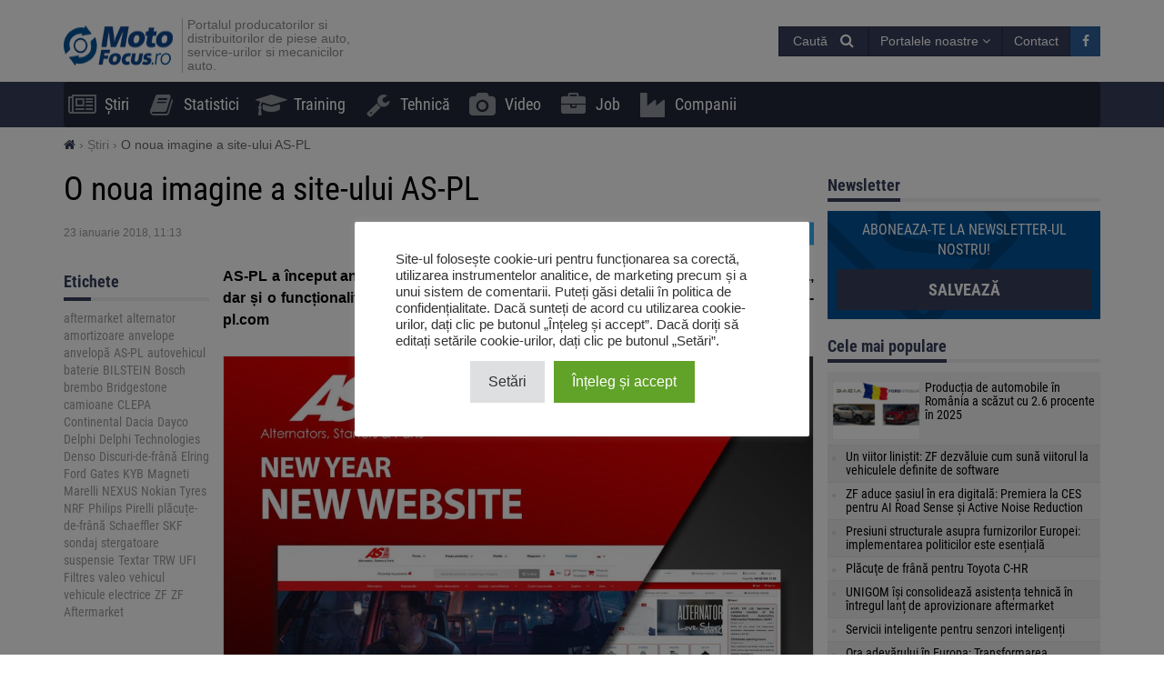

--- FILE ---
content_type: text/html; charset=UTF-8
request_url: https://motofocus.ro/5304/o-noua-imagine-a-site-ului-as-pl
body_size: 20615
content:
<!DOCTYPE html>
<html dir="ltr" lang="ro-RO">
    <head>
        <title>O noua imagine a site-ului AS-PL - MotoFocus.ro</title>        <base href="/">
        <meta http-equiv="Content-Type" content="text/html; charset=utf-8">
        <meta name="viewport" content="width=device-width, initial-scale=1.0, minimum-scale=1.0, user-scalable=yes">
        <meta name="theme-color" content="#373E59">
        <meta name="msapplication-TileColor" content="#373E59">
        <meta name="msapplication-TileImage" content="https://motofocus.ro/wp-content/themes/motofocusv2/media/img/motofocusro/favicons/mstile-144x144.png">
        <link rel="shortcut icon" href="https://motofocus.ro/wp-content/themes/motofocusv2/media/img/motofocusro/favicons/favicon.ico" type="image/x-icon">
        <link rel="apple-touch-icon" sizes="57x57" href="https://motofocus.ro/wp-content/themes/motofocusv2/media/img/motofocusro/favicons/apple-touch-icon-57x57.png">
        <link rel="apple-touch-icon" sizes="60x60" href="https://motofocus.ro/wp-content/themes/motofocusv2/media/img/motofocusro/favicons/apple-touch-icon-60x60.png">
        <link rel="apple-touch-icon" sizes="72x72" href="https://motofocus.ro/wp-content/themes/motofocusv2/media/img/motofocusro/favicons/apple-touch-icon-72x72.png">
        <link rel="apple-touch-icon" sizes="76x76" href="https://motofocus.ro/wp-content/themes/motofocusv2/media/img/motofocusro/favicons/apple-touch-icon-76x76.png">
        <link rel="apple-touch-icon" sizes="114x114" href="https://motofocus.ro/wp-content/themes/motofocusv2/media/img/motofocusro/favicons/apple-touch-icon-114x114.png">
        <link rel="apple-touch-icon" sizes="120x120" href="https://motofocus.ro/wp-content/themes/motofocusv2/media/img/motofocusro/favicons/apple-touch-icon-120x120.png">
        <link rel="apple-touch-icon" sizes="144x144" href="https://motofocus.ro/wp-content/themes/motofocusv2/media/img/motofocusro/favicons/apple-touch-icon-144x144.png">
        <link rel="apple-touch-icon" sizes="152x152" href="https://motofocus.ro/wp-content/themes/motofocusv2/media/img/motofocusro/favicons/apple-touch-icon-152x152.png">
        <link rel="apple-touch-icon" sizes="180x180" href="https://motofocus.ro/wp-content/themes/motofocusv2/media/img/motofocusro/favicons/apple-touch-icon-180x180.png">
        <link rel="icon" type="image/png" href="https://motofocus.ro/wp-content/themes/motofocusv2/media/img/motofocusro/favicons/favicon-32x32.png" sizes="32x32">
        <link rel="icon" type="image/png" href="https://motofocus.ro/wp-content/themes/motofocusv2/media/img/motofocusro/favicons/android-chrome-192x192.png" sizes="192x192">
        <link rel="icon" type="image/png" href="https://motofocus.ro/wp-content/themes/motofocusv2/media/img/motofocusro/favicons/favicon-96x96.png" sizes="96x96">
        <link rel="icon" type="image/png" href="https://motofocus.ro/wp-content/themes/motofocusv2/media/img/motofocusro/favicons/favicon-16x16.png" sizes="16x16">
        <link rel="manifest" href="https://motofocus.ro/wp-content/themes/motofocusv2/media/img/motofocusro/favicons/manifest.json">
        <script>window.koko_analytics = {"url":"https:\/\/motofocus.ro\/wp-admin\/admin-ajax.php?action=koko_analytics_collect","post_id":5304,"use_cookie":0,"cookie_path":"\/"};</script><meta name='robots' content='max-image-preview:large' />
<style>
</style>
        <link rel="preload" href="https://motofocus.ro/wp-content/themes/motofocusv2/media/sass/font-awesome/fonts/fontawesome-webfont.woff2" as="font" crossorigin="anonymous">
        <link rel="preload" href="https://motofocus.ro/wp-content/themes/motofocusv2/media/fonts/roboto-condensed-v19-latin-ext_latin-300.woff2" as="font" crossorigin="anonymous">
        <link rel="preload" href="https://motofocus.ro/wp-content/themes/motofocusv2/media/fonts/roboto-condensed-v19-latin-ext_latin-700.woff2" as="font" crossorigin="anonymous">
        <link rel="preload" href="https://motofocus.ro/wp-content/themes/motofocusv2/media/fonts/roboto-condensed-v19-latin-ext_latin-regular.woff2" as="font" crossorigin="anonymous">
        <link rel="alternate" type="application/rss+xml" title="Flux comentarii MotoFocus.ro &raquo; O noua imagine a site-ului AS-PL" href="https://motofocus.ro/5304/o-noua-imagine-a-site-ului-as-pl/feed" />
<link rel='stylesheet' id='wp-block-library-css' href='https://motofocus.ro/wp-includes/css/dist/block-library/style.min.css?ver=6.2.8' type='text/css' media='all' />
<link rel='stylesheet' id='classic-theme-styles-css' href='https://motofocus.ro/wp-includes/css/classic-themes.min.css?ver=6.2.8' type='text/css' media='all' />
<style id='global-styles-inline-css' type='text/css'>
body{--wp--preset--color--black: #000000;--wp--preset--color--cyan-bluish-gray: #abb8c3;--wp--preset--color--white: #ffffff;--wp--preset--color--pale-pink: #f78da7;--wp--preset--color--vivid-red: #cf2e2e;--wp--preset--color--luminous-vivid-orange: #ff6900;--wp--preset--color--luminous-vivid-amber: #fcb900;--wp--preset--color--light-green-cyan: #7bdcb5;--wp--preset--color--vivid-green-cyan: #00d084;--wp--preset--color--pale-cyan-blue: #8ed1fc;--wp--preset--color--vivid-cyan-blue: #0693e3;--wp--preset--color--vivid-purple: #9b51e0;--wp--preset--gradient--vivid-cyan-blue-to-vivid-purple: linear-gradient(135deg,rgba(6,147,227,1) 0%,rgb(155,81,224) 100%);--wp--preset--gradient--light-green-cyan-to-vivid-green-cyan: linear-gradient(135deg,rgb(122,220,180) 0%,rgb(0,208,130) 100%);--wp--preset--gradient--luminous-vivid-amber-to-luminous-vivid-orange: linear-gradient(135deg,rgba(252,185,0,1) 0%,rgba(255,105,0,1) 100%);--wp--preset--gradient--luminous-vivid-orange-to-vivid-red: linear-gradient(135deg,rgba(255,105,0,1) 0%,rgb(207,46,46) 100%);--wp--preset--gradient--very-light-gray-to-cyan-bluish-gray: linear-gradient(135deg,rgb(238,238,238) 0%,rgb(169,184,195) 100%);--wp--preset--gradient--cool-to-warm-spectrum: linear-gradient(135deg,rgb(74,234,220) 0%,rgb(151,120,209) 20%,rgb(207,42,186) 40%,rgb(238,44,130) 60%,rgb(251,105,98) 80%,rgb(254,248,76) 100%);--wp--preset--gradient--blush-light-purple: linear-gradient(135deg,rgb(255,206,236) 0%,rgb(152,150,240) 100%);--wp--preset--gradient--blush-bordeaux: linear-gradient(135deg,rgb(254,205,165) 0%,rgb(254,45,45) 50%,rgb(107,0,62) 100%);--wp--preset--gradient--luminous-dusk: linear-gradient(135deg,rgb(255,203,112) 0%,rgb(199,81,192) 50%,rgb(65,88,208) 100%);--wp--preset--gradient--pale-ocean: linear-gradient(135deg,rgb(255,245,203) 0%,rgb(182,227,212) 50%,rgb(51,167,181) 100%);--wp--preset--gradient--electric-grass: linear-gradient(135deg,rgb(202,248,128) 0%,rgb(113,206,126) 100%);--wp--preset--gradient--midnight: linear-gradient(135deg,rgb(2,3,129) 0%,rgb(40,116,252) 100%);--wp--preset--duotone--dark-grayscale: url('#wp-duotone-dark-grayscale');--wp--preset--duotone--grayscale: url('#wp-duotone-grayscale');--wp--preset--duotone--purple-yellow: url('#wp-duotone-purple-yellow');--wp--preset--duotone--blue-red: url('#wp-duotone-blue-red');--wp--preset--duotone--midnight: url('#wp-duotone-midnight');--wp--preset--duotone--magenta-yellow: url('#wp-duotone-magenta-yellow');--wp--preset--duotone--purple-green: url('#wp-duotone-purple-green');--wp--preset--duotone--blue-orange: url('#wp-duotone-blue-orange');--wp--preset--font-size--small: 13px;--wp--preset--font-size--medium: 20px;--wp--preset--font-size--large: 36px;--wp--preset--font-size--x-large: 42px;--wp--preset--spacing--20: 0.44rem;--wp--preset--spacing--30: 0.67rem;--wp--preset--spacing--40: 1rem;--wp--preset--spacing--50: 1.5rem;--wp--preset--spacing--60: 2.25rem;--wp--preset--spacing--70: 3.38rem;--wp--preset--spacing--80: 5.06rem;--wp--preset--shadow--natural: 6px 6px 9px rgba(0, 0, 0, 0.2);--wp--preset--shadow--deep: 12px 12px 50px rgba(0, 0, 0, 0.4);--wp--preset--shadow--sharp: 6px 6px 0px rgba(0, 0, 0, 0.2);--wp--preset--shadow--outlined: 6px 6px 0px -3px rgba(255, 255, 255, 1), 6px 6px rgba(0, 0, 0, 1);--wp--preset--shadow--crisp: 6px 6px 0px rgba(0, 0, 0, 1);}:where(.is-layout-flex){gap: 0.5em;}body .is-layout-flow > .alignleft{float: left;margin-inline-start: 0;margin-inline-end: 2em;}body .is-layout-flow > .alignright{float: right;margin-inline-start: 2em;margin-inline-end: 0;}body .is-layout-flow > .aligncenter{margin-left: auto !important;margin-right: auto !important;}body .is-layout-constrained > .alignleft{float: left;margin-inline-start: 0;margin-inline-end: 2em;}body .is-layout-constrained > .alignright{float: right;margin-inline-start: 2em;margin-inline-end: 0;}body .is-layout-constrained > .aligncenter{margin-left: auto !important;margin-right: auto !important;}body .is-layout-constrained > :where(:not(.alignleft):not(.alignright):not(.alignfull)){max-width: var(--wp--style--global--content-size);margin-left: auto !important;margin-right: auto !important;}body .is-layout-constrained > .alignwide{max-width: var(--wp--style--global--wide-size);}body .is-layout-flex{display: flex;}body .is-layout-flex{flex-wrap: wrap;align-items: center;}body .is-layout-flex > *{margin: 0;}:where(.wp-block-columns.is-layout-flex){gap: 2em;}.has-black-color{color: var(--wp--preset--color--black) !important;}.has-cyan-bluish-gray-color{color: var(--wp--preset--color--cyan-bluish-gray) !important;}.has-white-color{color: var(--wp--preset--color--white) !important;}.has-pale-pink-color{color: var(--wp--preset--color--pale-pink) !important;}.has-vivid-red-color{color: var(--wp--preset--color--vivid-red) !important;}.has-luminous-vivid-orange-color{color: var(--wp--preset--color--luminous-vivid-orange) !important;}.has-luminous-vivid-amber-color{color: var(--wp--preset--color--luminous-vivid-amber) !important;}.has-light-green-cyan-color{color: var(--wp--preset--color--light-green-cyan) !important;}.has-vivid-green-cyan-color{color: var(--wp--preset--color--vivid-green-cyan) !important;}.has-pale-cyan-blue-color{color: var(--wp--preset--color--pale-cyan-blue) !important;}.has-vivid-cyan-blue-color{color: var(--wp--preset--color--vivid-cyan-blue) !important;}.has-vivid-purple-color{color: var(--wp--preset--color--vivid-purple) !important;}.has-black-background-color{background-color: var(--wp--preset--color--black) !important;}.has-cyan-bluish-gray-background-color{background-color: var(--wp--preset--color--cyan-bluish-gray) !important;}.has-white-background-color{background-color: var(--wp--preset--color--white) !important;}.has-pale-pink-background-color{background-color: var(--wp--preset--color--pale-pink) !important;}.has-vivid-red-background-color{background-color: var(--wp--preset--color--vivid-red) !important;}.has-luminous-vivid-orange-background-color{background-color: var(--wp--preset--color--luminous-vivid-orange) !important;}.has-luminous-vivid-amber-background-color{background-color: var(--wp--preset--color--luminous-vivid-amber) !important;}.has-light-green-cyan-background-color{background-color: var(--wp--preset--color--light-green-cyan) !important;}.has-vivid-green-cyan-background-color{background-color: var(--wp--preset--color--vivid-green-cyan) !important;}.has-pale-cyan-blue-background-color{background-color: var(--wp--preset--color--pale-cyan-blue) !important;}.has-vivid-cyan-blue-background-color{background-color: var(--wp--preset--color--vivid-cyan-blue) !important;}.has-vivid-purple-background-color{background-color: var(--wp--preset--color--vivid-purple) !important;}.has-black-border-color{border-color: var(--wp--preset--color--black) !important;}.has-cyan-bluish-gray-border-color{border-color: var(--wp--preset--color--cyan-bluish-gray) !important;}.has-white-border-color{border-color: var(--wp--preset--color--white) !important;}.has-pale-pink-border-color{border-color: var(--wp--preset--color--pale-pink) !important;}.has-vivid-red-border-color{border-color: var(--wp--preset--color--vivid-red) !important;}.has-luminous-vivid-orange-border-color{border-color: var(--wp--preset--color--luminous-vivid-orange) !important;}.has-luminous-vivid-amber-border-color{border-color: var(--wp--preset--color--luminous-vivid-amber) !important;}.has-light-green-cyan-border-color{border-color: var(--wp--preset--color--light-green-cyan) !important;}.has-vivid-green-cyan-border-color{border-color: var(--wp--preset--color--vivid-green-cyan) !important;}.has-pale-cyan-blue-border-color{border-color: var(--wp--preset--color--pale-cyan-blue) !important;}.has-vivid-cyan-blue-border-color{border-color: var(--wp--preset--color--vivid-cyan-blue) !important;}.has-vivid-purple-border-color{border-color: var(--wp--preset--color--vivid-purple) !important;}.has-vivid-cyan-blue-to-vivid-purple-gradient-background{background: var(--wp--preset--gradient--vivid-cyan-blue-to-vivid-purple) !important;}.has-light-green-cyan-to-vivid-green-cyan-gradient-background{background: var(--wp--preset--gradient--light-green-cyan-to-vivid-green-cyan) !important;}.has-luminous-vivid-amber-to-luminous-vivid-orange-gradient-background{background: var(--wp--preset--gradient--luminous-vivid-amber-to-luminous-vivid-orange) !important;}.has-luminous-vivid-orange-to-vivid-red-gradient-background{background: var(--wp--preset--gradient--luminous-vivid-orange-to-vivid-red) !important;}.has-very-light-gray-to-cyan-bluish-gray-gradient-background{background: var(--wp--preset--gradient--very-light-gray-to-cyan-bluish-gray) !important;}.has-cool-to-warm-spectrum-gradient-background{background: var(--wp--preset--gradient--cool-to-warm-spectrum) !important;}.has-blush-light-purple-gradient-background{background: var(--wp--preset--gradient--blush-light-purple) !important;}.has-blush-bordeaux-gradient-background{background: var(--wp--preset--gradient--blush-bordeaux) !important;}.has-luminous-dusk-gradient-background{background: var(--wp--preset--gradient--luminous-dusk) !important;}.has-pale-ocean-gradient-background{background: var(--wp--preset--gradient--pale-ocean) !important;}.has-electric-grass-gradient-background{background: var(--wp--preset--gradient--electric-grass) !important;}.has-midnight-gradient-background{background: var(--wp--preset--gradient--midnight) !important;}.has-small-font-size{font-size: var(--wp--preset--font-size--small) !important;}.has-medium-font-size{font-size: var(--wp--preset--font-size--medium) !important;}.has-large-font-size{font-size: var(--wp--preset--font-size--large) !important;}.has-x-large-font-size{font-size: var(--wp--preset--font-size--x-large) !important;}
.wp-block-navigation a:where(:not(.wp-element-button)){color: inherit;}
:where(.wp-block-columns.is-layout-flex){gap: 2em;}
.wp-block-pullquote{font-size: 1.5em;line-height: 1.6;}
</style>
<link rel='stylesheet' id='cookie-law-info-css' href='https://motofocus.ro/wp-content/plugins/cookie-law-info/legacy/public/css/cookie-law-info-public.css?ver=3.3.9.1' type='text/css' media='all' />
<link rel='stylesheet' id='cookie-law-info-gdpr-css' href='https://motofocus.ro/wp-content/plugins/cookie-law-info/legacy/public/css/cookie-law-info-gdpr.css?ver=3.3.9.1' type='text/css' media='all' />
<link rel='stylesheet' id='mfpoll-css' href='https://motofocus.ro/wp-content/plugins/mf-poll/style.css?ver=1.0.12' type='text/css' media='all' />
<link rel='stylesheet' id='mfgallery_front_style-css' href='https://motofocus.ro/wp-content/plugins/mfgallery/media/front.css?ver=6.2.8' type='text/css' media='all' />
<link rel='stylesheet' id='motofocusv2-css' href='https://motofocus.ro/wp-content/themes/motofocusv2/dist/index.css?ver=de53700c3820eb0fb9cc6a52445797ba4b36ad63' type='text/css' media='all' />
<script type='text/javascript' src='https://motofocus.ro/wp-includes/js/jquery/jquery.min.js?ver=3.6.4' id='jquery-core-js'></script>
<script type='text/javascript' src='https://motofocus.ro/wp-includes/js/jquery/jquery-migrate.min.js?ver=3.4.0' id='jquery-migrate-js'></script>
<script type='text/javascript' id='cookie-law-info-js-extra'>
/* <![CDATA[ */
var Cli_Data = {"nn_cookie_ids":[],"cookielist":[],"non_necessary_cookies":[],"ccpaEnabled":"","ccpaRegionBased":"","ccpaBarEnabled":"","strictlyEnabled":["necessary","obligatoire"],"ccpaType":"gdpr","js_blocking":"1","custom_integration":"","triggerDomRefresh":"","secure_cookies":""};
var cli_cookiebar_settings = {"animate_speed_hide":"500","animate_speed_show":"500","background":"#FFF","border":"#b1a6a6c2","border_on":"","button_1_button_colour":"#61a229","button_1_button_hover":"#4e8221","button_1_link_colour":"#fff","button_1_as_button":"1","button_1_new_win":"","button_2_button_colour":"#333","button_2_button_hover":"#292929","button_2_link_colour":"#444","button_2_as_button":"","button_2_hidebar":"","button_3_button_colour":"#dedfe0","button_3_button_hover":"#b2b2b3","button_3_link_colour":"#333333","button_3_as_button":"1","button_3_new_win":"","button_4_button_colour":"#dedfe0","button_4_button_hover":"#b2b2b3","button_4_link_colour":"#333333","button_4_as_button":"1","button_7_button_colour":"#61a229","button_7_button_hover":"#4e8221","button_7_link_colour":"#fff","button_7_as_button":"1","button_7_new_win":"","font_family":"inherit","header_fix":"","notify_animate_hide":"1","notify_animate_show":"","notify_div_id":"#cookie-law-info-bar","notify_position_horizontal":"right","notify_position_vertical":"bottom","scroll_close":"","scroll_close_reload":"","accept_close_reload":"","reject_close_reload":"","showagain_tab":"","showagain_background":"#fff","showagain_border":"#000","showagain_div_id":"#cookie-law-info-again","showagain_x_position":"100px","text":"#333333","show_once_yn":"","show_once":"10000","logging_on":"","as_popup":"","popup_overlay":"1","bar_heading_text":"","cookie_bar_as":"popup","popup_showagain_position":"bottom-right","widget_position":"left"};
var log_object = {"ajax_url":"https:\/\/motofocus.ro\/wp-admin\/admin-ajax.php"};
/* ]]> */
</script>
<script type='text/javascript' src='https://motofocus.ro/wp-content/plugins/cookie-law-info/legacy/public/js/cookie-law-info-public.js?ver=3.3.9.1' id='cookie-law-info-js'></script>
<link rel="canonical" href="https://motofocus.ro/5304/o-noua-imagine-a-site-ului-as-pl" />
<link rel='shortlink' href='https://motofocus.ro/?p=5304' />
<!-- Google Tag Manager -->
<script type="text/plain" data-cli-class="cli-blocker-script"  data-cli-script-type="analytics" data-cli-block="true"  data-cli-element-position="head">(function(w,d,s,l,i){w[l]=w[l]||[];w[l].push({'gtm.start':
new Date().getTime(),event:'gtm.js'});var f=d.getElementsByTagName(s)[0],
j=d.createElement(s),dl=l!='dataLayer'?'&l='+l:'';j.async=true;j.src=
'https://www.googletagmanager.com/gtm.js?id='+i+dl;f.parentNode.insertBefore(j,f);
})(window,document,'script','dataLayer','GTM-KNXDLN65');</script>
<!-- End Google Tag Manager --><!-- Analytics by WP Statistics v14.7.2 - https://wp-statistics.com/ -->
<!-- SEO -->
		<meta property="og:locale" content="ro_RO"/>
		<meta name="twitter:card" content="summary"/>
		<meta property="og:site_name" content="MotoFocus.ro"/>
		<meta name="description" content="AS-PL a început anul 2018 cu un nou site. Noul aspect al site-ului are o grafica noua, dar și o funcționalitate mult mai usoara. Site-ul web este disponibil acum la: www.as-pl.com Prietenos și intuitiv "Noul site a fost împărțit în două zone: prima zona fiind de Informații, în care sunt disponibile informații despre activitatea companiei, [&hellip;]"/>
		<meta property="og:type" content="article"/>
		<meta property="og:title" content="O noua imagine a site-ului AS-PL - MotoFocus.ro"/>
		<meta property="og:description" content="AS-PL a început anul 2018 cu un nou site. Noul aspect al site-ului are o grafica noua, dar și o funcționalitate mult mai usoara. Site-ul web este disponibil acum la: www.as-pl.com Prietenos și intuitiv "Noul site a fost împărțit în două zone: prima zona fiind de Informații, în care sunt disponibile informații despre activitatea companiei, [&hellip;]"/>
		<meta property="og:url" content="https://motofocus.ro/5304/o-noua-imagine-a-site-ului-as-pl"/>
		<meta property="article:published_time" content="2018-01-23T11:13:56+00:00"/>
		<meta property="twitter:title" content="O noua imagine a site-ului AS-PL - MotoFocus.ro"/>
		<meta property="twitter:description" content="AS-PL a început anul 2018 cu un nou site. Noul aspect al site-ului are o grafica noua, dar și o funcționalitate mult mai usoara. Site-ul web este disponibil acum la: www.as-pl.com Prietenos și intuitiv "Noul site a fost împărțit în două zone: prima zona fiind de Informații, în care sunt disponibile informații despre activitatea companiei, [&hellip;]"/>
		<meta property="og:image" content="https://motofocus.ro/wp-content/uploads/2018/01/asnew.png"/>
		<meta property="twitter:image" content="https://motofocus.ro/wp-content/uploads/2018/01/asnew.png"/>
		<meta property="og:image:width" content="300"/>
		<meta property="og:image:height" content="250"/>
		<link rel="dns-prefetch" href="//www.facebook.com"/>
		<link rel="dns-prefetch" href="//connect.facebook.net"/>
		<link rel="dns-prefetch" href="//static.ak.fbcdn.net"/>
		<link rel="dns-prefetch" href="//static.ak.facebook.com"/>
		<link rel="dns-prefetch" href="//s-static.ak.facebook.com"/>
		<link rel="dns-prefetch" href="//graph.facebook.com"/>
		<link rel="dns-prefetch" href="//google-analytics.com"/>
		<link rel="dns-prefetch" href="//www.google.com"/>
		<link rel="dns-prefetch" href="//www.google.pl"/>
		<link rel="dns-prefetch" href="//fonts.googleapis.com"/>
		<link rel="dns-prefetch" href="//youtube.com"/>
		<link rel="dns-prefetch" href="//gpl.adocean.pl"/>
		<!-- END SEO -->		<style type="text/css" id="wp-custom-css">
			.post-type-archive-video .company-list .ado-banner {
	float:none !important;
}
.widget.widget_tag_cloud a {
font-size: 14px !important;
}		</style>
		                <script id="adocean-js" type="text/javascript" src="//gpl.adocean.pl/files/js/ado.js"></script>
        <script class="mf-adocean-callback" type="text/javascript">
            /* (c)AdOcean 2003-2016 */
            if(typeof ado!=="object"){ado={};ado.config=ado.preview=ado.placement=ado.master=ado.slave=function(){};} 
            ado.config({mode: "new", xml: false, characterEncoding: true});
            ado.preview({enabled: false, emiter: "gpl.adocean.pl", id: "a0Bbv1dr_EpKFoMKn8mXBcvYH36erK_OpWRBDbjlDS7.07"});
        </script>
        <script class="mf-adocean-callback" type="text/javascript">
		var mfadoparams = {
			nc: '1',
			publisher: 'motofocus.ro',
			ado_url: '5304_o_noua_imagine_a_site_ului_as_pl',
			post_id: '5304',
			excluded_banners: '',
			ado_category_name: 'stiri',
		};
		/* (c)AdOcean 2003-2016, MASTER: Motofocus.ro.Moto_Focus_RO.Sub_Page */
                ado.master({id: 'Wo2QTCSYNz2pe9H3fFDea_RGkSTCfqb6jCwa.C7f7bX.X7', server: 'gpl.adocean.pl',
vars: mfadoparams		});
var mfadomaster = {name: 'default', id:'Wo2QTCSYNz2pe9H3fFDea_RGkSTCfqb6jCwa.C7f7bX.X7'};
</script>
        
            </head>
    <body id="motofocus-ro" class="post-template-default single single-post postid-5304 single-format-standard">
             
        <div id="page">
            <div id="page-top"></div>
            
            <div id="mobile-menu" class="mobile-menu">
    <div class="mobile-menu__top">
        <button aria-label="Menu" onclick="window.mf.toggleMenu();">
            <i class="fa fa-times"></i>
        </button>
        <span>
            Menu
        </span>
    </div>
    <ul id="menu-main-menu" class=""><li id="menu-item-7"   class="menu-item menu-item-type-taxonomy menu-item-object-category current-post-ancestor current-menu-parent current-post-parent item-depth-0"><a href="https://motofocus.ro/category/stiri" data-object="category" class=""><i class="fa fa-newspaper-o icon-menu"></i>Știri</a> </li>
<li id="menu-item-255"   class="menu-item menu-item-type-taxonomy menu-item-object-category item-depth-0"><a href="https://motofocus.ro/category/statistici" data-object="category" class=""><i class="fa fa-book icon-menu"></i>Statistici</a> </li>
<li id="menu-item-9"   class="menu-item menu-item-type-taxonomy menu-item-object-category item-depth-0"><a href="https://motofocus.ro/category/training" data-object="category" class=""><i class="fa fa-graduation-cap icon-menu"></i>Training</a> </li>
<li id="menu-item-10"   class="menu-item menu-item-type-taxonomy menu-item-object-category item-depth-0"><a href="https://motofocus.ro/category/tehnica" data-object="category" class=""><i class="fa fa-wrench icon-menu"></i>Tehnică</a> </li>
<li id="menu-item-21609"   class="menu-item menu-item-type-post_type_archive menu-item-object-video item-depth-0"><a href="https://motofocus.ro/video" data-object="video" class=""><i class="fa fa-camera icon-menu"></i>Video</a> </li>
<li id="menu-item-24908"   class="menu-item menu-item-type-post_type_archive menu-item-object-jobs item-depth-0"><a href="https://motofocus.ro/job" data-object="jobs" class=""><i class="fa fa-briefcase icon-menu"></i>Job</a> </li>
<li id="menu-item-24909"   class="menu-item menu-item-type-custom menu-item-object-custom item-depth-0"><a href="/companii" data-object="custom" class=""><i class="fa fa-industry icon-menu"></i>Companii</a> </li>
</ul>    <ul>
        <li class="menu-item-has-children">
            <a href="#" rel="nofollow">
                Portalele noastre            </a>
            <a href="#submenu" rel="nofollow" title="Submenu" aria-label="Read more"><i class="fa fa-angle-down"></i></a>
            <div class="sub-menu">
                <ul>
                    <li><a target="_blank" rel="nofollow" href="http://motofocus.pl"><span class="icon-mf mfpl">MotoFocus.pl</span></a></li><li><a target="_blank" rel="nofollow" href="http://truckfocus.pl"><span class="icon-mf tfpl">TruckFocus.pl</span></a></li><li><a target="_blank" rel="nofollow" href="http://warsztatowiec.info"><span class="icon-mf wars">Warsztatowiec.info</span></a></li><li><a target="_blank" rel="nofollow" href="http://forum-mechanika.pl"><span class="icon-mf fmpl">Forum-Mechanika.pl</span></a></li><li><a target="_blank" rel="nofollow" href="http://lakiernik.info.pl"><span class="icon-mf flpl">Lakiernik.info.pl</span></a></li><li><a target="_blank" rel="nofollow" href="https://wagaciezka.com/"><span class="icon-mf wccm">WagaCiezka.com</span></a></li><li><a target="_blank" rel="nofollow" href="http://motofocus.cz"><span class="icon-mf mfcz">MotoFocus.cz</span></a></li><li><a target="_blank" rel="nofollow" href="http://truckfocus.cz"><span class="icon-mf tfcz">TruckFocus.cz</span></a></li><li><a target="_blank" rel="nofollow" href="http://motofocus.sk"><span class="icon-mf mfsk">MotoFocus.sk</span></a></li><li><a target="_blank" rel="nofollow" href="http://motofocus.lt"><span class="icon-mf mflt">MotoFocus.lt</span></a></li><li><a target="_blank" rel="nofollow" href="http://ua.motofocus.eu"><span class="icon-mf mfua">UA.MotoFocus.eu</span></a></li><li><a target="_blank" rel="nofollow" href="http://motofocus.bg"><span class="icon-mf mfbg">MotoFocus.bg</span></a></li><li><a target="_blank" rel="nofollow" href="https://hr.motofocus.eu"><span class="icon-mf mfhr">hr.MotoFocus.eu</span></a></li><li><a target="_blank" rel="nofollow" href="https://hu.motofocus.eu"><span class="icon-mf mfhu">hu.MotoFocus.eu</span></a></li><li><a target="_blank" rel="nofollow" href="https://lv.motofocus.eu"><span class="icon-mf mflv">lv.MotoFocus.eu</span></a></li><li><a target="_blank" rel="nofollow" href="https://si.motofocus.eu"><span class="icon-mf mfsi">si.MotoFocus.eu</span></a></li><li><a target="_blank" rel="nofollow" href="https://ee.motofocus.eu"><span class="icon-mf mfee">ee.MotoFocus.eu</span></a></li>                </ul>
            </div>
        </li>
    </ul>
</div>
<div id="mobile-menu-space" class="mobile-menu-space"></div>
<button aria-label="Menu" id="mobile-menu-mask" class="mobile-menu-mask" onclick="window.mf.toggleMenu();"></button>            
            
                        
            <header id="header">
                <div id="portal-logo">
                    <div class="container">
                        <div class="portal-logo-wrap">
                            <div class="tagline">
                                                                <a id="logo-link" href="https://motofocus.ro/" title="MotoFocus.ro">
                                    <img width="120" height="44" src="/wp-content/themes/motofocusv2/media/img/motofocusro/portal-logo.png" alt="MotoFocus.ro"/>
                                </a>
                                                                <h1>
                                    Portalul producatorilor si distribuitorilor de piese auto, service-urilor si mecanicilor auto.                                </h1>
                            </div>
                            <div class="portal-logo-right flex flex-col justify-center">
                                
                                
                                <div class="flex justify-end gap-15">
                                            <span style="position:relative;display:inline-block;" id="search-icon">
            <span class="open-search-button open-search-toggle btn btn-primary">
                <span class="open-search-button__text">Caută</span>
                <span class="fa fa-search"></span>
            </span>
            <form role="search" id="searchform" method="get" accept-charset="utf-8" class="search form-inline" action="https://motofocus.ro/">
    <div class="form-group">
        <input type="text" name="s" id="s" value="" class="query form-control" placeholder="Caută...">
        <input type="submit" value="Caută" id="searchsubmit" class="search btn btn-default">
    </div>
</form>        </span>
        <span class="dropdown other-portals-top">
            <button class="btn btn-primary dropdown-toggle" type="button" data-toggle="dropdown" aria-expanded="false">
                Portalele noastre                <span class="fa fa-angle-down"></span>
            </button>
            <ul class="dropdown-menu">
                <li><a target="_blank" rel="nofollow" href="http://motofocus.pl"><span class="icon-mf mfpl">MotoFocus.pl</span></a></li><li><a target="_blank" rel="nofollow" href="http://truckfocus.pl"><span class="icon-mf tfpl">TruckFocus.pl</span></a></li><li><a target="_blank" rel="nofollow" href="http://warsztatowiec.info"><span class="icon-mf wars">Warsztatowiec.info</span></a></li><li><a target="_blank" rel="nofollow" href="http://forum-mechanika.pl"><span class="icon-mf fmpl">Forum-Mechanika.pl</span></a></li><li><a target="_blank" rel="nofollow" href="http://lakiernik.info.pl"><span class="icon-mf flpl">Lakiernik.info.pl</span></a></li><li><a target="_blank" rel="nofollow" href="https://wagaciezka.com/"><span class="icon-mf wccm">WagaCiezka.com</span></a></li><li><a target="_blank" rel="nofollow" href="http://motofocus.cz"><span class="icon-mf mfcz">MotoFocus.cz</span></a></li><li><a target="_blank" rel="nofollow" href="http://truckfocus.cz"><span class="icon-mf tfcz">TruckFocus.cz</span></a></li><li><a target="_blank" rel="nofollow" href="http://motofocus.sk"><span class="icon-mf mfsk">MotoFocus.sk</span></a></li><li><a target="_blank" rel="nofollow" href="http://motofocus.lt"><span class="icon-mf mflt">MotoFocus.lt</span></a></li><li><a target="_blank" rel="nofollow" href="http://ua.motofocus.eu"><span class="icon-mf mfua">UA.MotoFocus.eu</span></a></li><li><a target="_blank" rel="nofollow" href="http://motofocus.bg"><span class="icon-mf mfbg">MotoFocus.bg</span></a></li><li><a target="_blank" rel="nofollow" href="https://hr.motofocus.eu"><span class="icon-mf mfhr">hr.MotoFocus.eu</span></a></li><li><a target="_blank" rel="nofollow" href="https://hu.motofocus.eu"><span class="icon-mf mfhu">hu.MotoFocus.eu</span></a></li><li><a target="_blank" rel="nofollow" href="https://lv.motofocus.eu"><span class="icon-mf mflv">lv.MotoFocus.eu</span></a></li><li><a target="_blank" rel="nofollow" href="https://si.motofocus.eu"><span class="icon-mf mfsi">si.MotoFocus.eu</span></a></li><li><a target="_blank" rel="nofollow" href="https://ee.motofocus.eu"><span class="icon-mf mfee">ee.MotoFocus.eu</span></a></li>            </ul>
        </span>
        <a href="/contact" title="Contact" class="btn btn-primary">Contact</a>
        <a href="https://www.facebook.com/www.motofocus.ro" rel="nofollow noopener" target="_blank" class="social-link facebook">
            <i class="fa fa-facebook-f"></i>
        </a>
                                    </div>
                            </div>
                                                    </div>
                    </div>
                </div>
                <div id="placeholder-billboard"></div>
                <div id="main-menu-container"> 
                    <div id="main-menu">
                        <div class="container">
                            <nav class="navbar">
                                <ul id="menu-main-menu-1" class="nav navbar-nav primary-menu"><li id="menu-item-7" data-category="2"   class="menu-item menu-item-type-taxonomy menu-item-object-category current-post-ancestor current-menu-parent current-post-parent item-depth-0"><a href="https://motofocus.ro/category/stiri" data-object="category" class=""><i class="fa fa-newspaper-o icon-menu"></i>Știri</a> </li>
<li id="menu-item-255" data-category="3"   class="menu-item menu-item-type-taxonomy menu-item-object-category item-depth-0"><a href="https://motofocus.ro/category/statistici" data-object="category" class=""><i class="fa fa-book icon-menu"></i>Statistici</a> </li>
<li id="menu-item-9" data-category="4"   class="menu-item menu-item-type-taxonomy menu-item-object-category item-depth-0"><a href="https://motofocus.ro/category/training" data-object="category" class=""><i class="fa fa-graduation-cap icon-menu"></i>Training</a> </li>
<li id="menu-item-10" data-category="5"   class="menu-item menu-item-type-taxonomy menu-item-object-category item-depth-0"><a href="https://motofocus.ro/category/tehnica" data-object="category" class=""><i class="fa fa-wrench icon-menu"></i>Tehnică</a> </li>
<li id="menu-item-21609" data-category="-201"   class="menu-item menu-item-type-post_type_archive menu-item-object-video item-depth-0"><a href="https://motofocus.ro/video" data-object="video" class=""><i class="fa fa-camera icon-menu"></i>Video</a> </li>
<li id="menu-item-24908" data-category="-101"   class="menu-item menu-item-type-post_type_archive menu-item-object-jobs item-depth-0"><a href="https://motofocus.ro/job" data-object="jobs" class=""><i class="fa fa-briefcase icon-menu"></i>Job</a> </li>
<li id="menu-item-24909" data-category="24909"   class="menu-item menu-item-type-custom menu-item-object-custom item-depth-0"><a href="/companii" data-object="custom" class=""><i class="fa fa-industry icon-menu"></i>Companii</a> </li>
</ul>
                                                            </nav>
                        </div>
                    </div>
                </div>
                            </header>

            <div class="mobile-menu-bar">
                <div class="mobile-menu-bar__logo">
                    <button class="hamburger" aria-label="Menu" onclick="window.mf.toggleMenu();">
                        <span></span>
                    </button>
                    <a href="https://motofocus.ro/" title="MotoFocus.ro">
                        <img width="120" height="44" src="/wp-content/themes/motofocusv2/media/img/motofocusro/portal-logo.png" alt="MotoFocus.ro"/>
                    </a>
                </div>
                <div class="mobile-menu-bar__right">
                                        <div class="mobile-menu-bar__search">
                        <button class="mobile-menu-bar__button open-search-toggle" aria-label="Caută">
                            <span class="fa fa-search"></span>
                        </button>
                        <form role="search" id="searchform" method="get" accept-charset="utf-8" class="search form-inline" action="https://motofocus.ro/">
    <div class="form-group">
        <input type="text" name="s" id="s" value="" class="query form-control" placeholder="Caută...">
        <input type="submit" value="Caută" id="searchsubmit" class="search btn btn-default">
    </div>
</form>                    </div>
                </div>
            </div>

            <div id="billboard-750x100" class="banner-adserver"></div><div id="breadcrumbs" class="container"> <div class="breadcrumbs" itemscope itemtype="http://schema.org/BreadcrumbList"><span itemprop="itemListElement" itemscope itemtype="http://schema.org/ListItem"><a href="/" itemprop="item"><span><i class="fa fa-home"></i></span></a><meta itemprop="position" content="1"></span> <span class="sep">›</span> <span itemprop="itemListElement" itemscope itemtype="http://schema.org/ListItem"><a href="https://motofocus.ro/category/stiri" title="Știri" itemprop="item"><span itemprop="name">Știri</span></a><meta itemprop="position" content="2"></span> <span class="sep">›</span> <span class="current">O noua imagine a site-ului AS-PL</span></div></div>
            <!-- Breadcrumbs -->
                        <!-- END Breadrubms --><div data-hit-request-url="https://motofocus.ro/wp-json/wp-statistics/v2/hit?wp_statistics_hit_rest=yes&current_page_type=post&current_page_id=5304&search_query&page_uri=LzUzMDQvby1ub3VhLWltYWdpbmUtYS1zaXRlLXVsdWktYXMtcGw" data-infinite-scroll="true">

    <div class="container sidebar-in-main layout-2" id="content">

       <article class="main" role="main" itemscope itemtype="http://schema.org/NewsArticle">
           <meta itemscope="" itemprop="mainEntityOfPage" itemtype="https://schema.org/WebPage" itemid="https://motofocus.ro/5304/o-noua-imagine-a-site-ului-as-pl"/>
            <header class="entry-header">
                <h1 class="entry-title" itemprop="headline">O noua imagine a site-ului AS-PL</h1>                <div class="article-details">
                    <div itemprop="publisher" itemscope="" itemtype="https://schema.org/Organization">
                        <div itemprop="logo" itemscope="" itemtype="https://schema.org/ImageObject" >
                            <meta itemprop="url" content="/wp-content/themes/motofocusv2/media/img/motofocusro/portal-logo.png"/>
                        </div>
                        <meta itemprop="name" content="MotoFocus.ro"/>
                    </div>
                    <p>
                        
                        23 ianuarie 2018, 11:13                        <meta itemprop="datePublished" content="2018-01-23T11:13:56+02:00">
                        <meta itemprop="dateModified" content="2018-01-23T11:16:03+02:00">
                        <span class="left">
                                                        <span class="icon" data-title="Distribuie:"><span class="social-share-icon grid-2">            <span class="fb-share-button" data-href="https://motofocus.ro/5304/o-noua-imagine-a-site-ului-as-pl" data-layout="button_count" data-size="small" data-mobile-iframe="true">
                <a class="fb-xfbml-parse-ignore social-icon fa fa-facebook facebook" target="_blank" href="https://www.facebook.com/sharer/sharer.php?u=https%3A%2F%2Fmotofocus.ro%2F5304%2Fo-noua-imagine-a-site-ului-as-pl&amp;display=popup"></a>
            </span>
                    <span class="social-icon fa fa-twitter twitter click" data-share-url="https://twitter.com/home?status=https%3A%2F%2Fmotofocus.ro%2F5304%2Fo-noua-imagine-a-site-ului-as-pl"></span>
        </span></span>
                        </span>
                    </p>
                </div>
            </header><!-- .entry-header -->

                        <div class="mainleft">
                 
        <aside id="sidebar-left" class="sidebar-left">
            <div class="sidebar-inner">
                <section id="tag_cloud-8" class="widget widget_tag_cloud"><p class="widget-title widgettitle">Etichete</p><div class="tagcloud"><a href="https://motofocus.ro/tag/aftermarket" class="tag-cloud-link tag-link-205 tag-link-position-1" style="font-size: 9.953488372093pt;" aria-label="aftermarket (29 de elemente)">aftermarket</a>
<a href="https://motofocus.ro/tag/alternator" class="tag-cloud-link tag-link-1172 tag-link-position-2" style="font-size: 9.953488372093pt;" aria-label="alternator (29 de elemente)">alternator</a>
<a href="https://motofocus.ro/tag/amortizoare" class="tag-cloud-link tag-link-203 tag-link-position-3" style="font-size: 12.720930232558pt;" aria-label="amortizoare (44 de elemente)">amortizoare</a>
<a href="https://motofocus.ro/tag/anvelope" class="tag-cloud-link tag-link-69 tag-link-position-4" style="font-size: 22pt;" aria-label="anvelope (166 de elemente)">anvelope</a>
<a href="https://motofocus.ro/tag/anvelopa" class="tag-cloud-link tag-link-578 tag-link-position-5" style="font-size: 14.023255813953pt;" aria-label="anvelopă (53 de elemente)">anvelopă</a>
<a href="https://motofocus.ro/tag/as-pl" class="tag-cloud-link tag-link-839 tag-link-position-6" style="font-size: 17.116279069767pt;" aria-label="AS-PL (83 de elemente)">AS-PL</a>
<a href="https://motofocus.ro/tag/autovehicul" class="tag-cloud-link tag-link-234 tag-link-position-7" style="font-size: 9.4651162790698pt;" aria-label="autovehicul (27 de elemente)">autovehicul</a>
<a href="https://motofocus.ro/tag/baterie" class="tag-cloud-link tag-link-59 tag-link-position-8" style="font-size: 9.6279069767442pt;" aria-label="baterie (28 de elemente)">baterie</a>
<a href="https://motofocus.ro/tag/bilstein" class="tag-cloud-link tag-link-452 tag-link-position-9" style="font-size: 10.441860465116pt;" aria-label="BILSTEIN (31 de elemente)">BILSTEIN</a>
<a href="https://motofocus.ro/tag/bosch" class="tag-cloud-link tag-link-13 tag-link-position-10" style="font-size: 21.511627906977pt;" aria-label="Bosch (154 de elemente)">Bosch</a>
<a href="https://motofocus.ro/tag/brembo" class="tag-cloud-link tag-link-52 tag-link-position-11" style="font-size: 16.627906976744pt;" aria-label="brembo (76 de elemente)">brembo</a>
<a href="https://motofocus.ro/tag/bridgestone" class="tag-cloud-link tag-link-2280 tag-link-position-12" style="font-size: 10.116279069767pt;" aria-label="Bridgestone (30 de elemente)">Bridgestone</a>
<a href="https://motofocus.ro/tag/camioane" class="tag-cloud-link tag-link-315 tag-link-position-13" style="font-size: 8pt;" aria-label="camioane (22 de elemente)">camioane</a>
<a href="https://motofocus.ro/tag/clepa" class="tag-cloud-link tag-link-3199 tag-link-position-14" style="font-size: 13.697674418605pt;" aria-label="CLEPA (50 de elemente)">CLEPA</a>
<a href="https://motofocus.ro/tag/continental" class="tag-cloud-link tag-link-372 tag-link-position-15" style="font-size: 21.674418604651pt;" aria-label="Continental (159 de elemente)">Continental</a>
<a href="https://motofocus.ro/tag/dacia" class="tag-cloud-link tag-link-401 tag-link-position-16" style="font-size: 10.604651162791pt;" aria-label="Dacia (32 de elemente)">Dacia</a>
<a href="https://motofocus.ro/tag/dayco" class="tag-cloud-link tag-link-681 tag-link-position-17" style="font-size: 17.604651162791pt;" aria-label="Dayco (88 de elemente)">Dayco</a>
<a href="https://motofocus.ro/tag/delphi" class="tag-cloud-link tag-link-364 tag-link-position-18" style="font-size: 10.604651162791pt;" aria-label="Delphi (32 de elemente)">Delphi</a>
<a href="https://motofocus.ro/tag/delphi-technologies" class="tag-cloud-link tag-link-1090 tag-link-position-19" style="font-size: 8.6511627906977pt;" aria-label="Delphi Technologies (24 de elemente)">Delphi Technologies</a>
<a href="https://motofocus.ro/tag/denso" class="tag-cloud-link tag-link-129 tag-link-position-20" style="font-size: 16.790697674419pt;" aria-label="Denso (78 de elemente)">Denso</a>
<a href="https://motofocus.ro/tag/discuri-de-frana" class="tag-cloud-link tag-link-344 tag-link-position-21" style="font-size: 11.255813953488pt;" aria-label="Discuri-de-frână (35 de elemente)">Discuri-de-frână</a>
<a href="https://motofocus.ro/tag/elring" class="tag-cloud-link tag-link-285 tag-link-position-22" style="font-size: 15.325581395349pt;" aria-label="Elring (64 de elemente)">Elring</a>
<a href="https://motofocus.ro/tag/ford" class="tag-cloud-link tag-link-226 tag-link-position-23" style="font-size: 17.279069767442pt;" aria-label="Ford (84 de elemente)">Ford</a>
<a href="https://motofocus.ro/tag/gates" class="tag-cloud-link tag-link-938 tag-link-position-24" style="font-size: 12.395348837209pt;" aria-label="Gates (42 de elemente)">Gates</a>
<a href="https://motofocus.ro/tag/kyb" class="tag-cloud-link tag-link-103 tag-link-position-25" style="font-size: 15.325581395349pt;" aria-label="KYB (63 de elemente)">KYB</a>
<a href="https://motofocus.ro/tag/magneti-marelli" class="tag-cloud-link tag-link-650 tag-link-position-26" style="font-size: 8.8139534883721pt;" aria-label="Magneti Marelli (25 de elemente)">Magneti Marelli</a>
<a href="https://motofocus.ro/tag/nexus" class="tag-cloud-link tag-link-559 tag-link-position-27" style="font-size: 8.3255813953488pt;" aria-label="NEXUS (23 de elemente)">NEXUS</a>
<a href="https://motofocus.ro/tag/nokian-tyres" class="tag-cloud-link tag-link-478 tag-link-position-28" style="font-size: 20.209302325581pt;" aria-label="Nokian Tyres (127 de elemente)">Nokian Tyres</a>
<a href="https://motofocus.ro/tag/nrf" class="tag-cloud-link tag-link-179 tag-link-position-29" style="font-size: 14.348837209302pt;" aria-label="NRF (55 de elemente)">NRF</a>
<a href="https://motofocus.ro/tag/philips" class="tag-cloud-link tag-link-349 tag-link-position-30" style="font-size: 8.6511627906977pt;" aria-label="Philips (24 de elemente)">Philips</a>
<a href="https://motofocus.ro/tag/pirelli" class="tag-cloud-link tag-link-142 tag-link-position-31" style="font-size: 19.232558139535pt;" aria-label="Pirelli (110 elemente)">Pirelli</a>
<a href="https://motofocus.ro/tag/placute-de-frana" class="tag-cloud-link tag-link-434 tag-link-position-32" style="font-size: 14.511627906977pt;" aria-label="plăcuțe-de-frână (56 de elemente)">plăcuțe-de-frână</a>
<a href="https://motofocus.ro/tag/schaeffler" class="tag-cloud-link tag-link-780 tag-link-position-33" style="font-size: 20.372093023256pt;" aria-label="Schaeffler (130 de elemente)">Schaeffler</a>
<a href="https://motofocus.ro/tag/skf" class="tag-cloud-link tag-link-926 tag-link-position-34" style="font-size: 9.6279069767442pt;" aria-label="SKF (28 de elemente)">SKF</a>
<a href="https://motofocus.ro/tag/sondaj" class="tag-cloud-link tag-link-2200 tag-link-position-35" style="font-size: 9.1395348837209pt;" aria-label="sondaj (26 de elemente)">sondaj</a>
<a href="https://motofocus.ro/tag/stergatoare" class="tag-cloud-link tag-link-79 tag-link-position-36" style="font-size: 9.1395348837209pt;" aria-label="stergatoare (26 de elemente)">stergatoare</a>
<a href="https://motofocus.ro/tag/suspensie" class="tag-cloud-link tag-link-253 tag-link-position-37" style="font-size: 10.93023255814pt;" aria-label="suspensie (34 de elemente)">suspensie</a>
<a href="https://motofocus.ro/tag/textar" class="tag-cloud-link tag-link-343 tag-link-position-38" style="font-size: 17.116279069767pt;" aria-label="Textar (83 de elemente)">Textar</a>
<a href="https://motofocus.ro/tag/trw" class="tag-cloud-link tag-link-72 tag-link-position-39" style="font-size: 8pt;" aria-label="TRW (22 de elemente)">TRW</a>
<a href="https://motofocus.ro/tag/ufi-filtres" class="tag-cloud-link tag-link-486 tag-link-position-40" style="font-size: 9.953488372093pt;" aria-label="UFI Filtres (29 de elemente)">UFI Filtres</a>
<a href="https://motofocus.ro/tag/valeo" class="tag-cloud-link tag-link-130 tag-link-position-41" style="font-size: 15.162790697674pt;" aria-label="valeo (62 de elemente)">valeo</a>
<a href="https://motofocus.ro/tag/vehicul" class="tag-cloud-link tag-link-746 tag-link-position-42" style="font-size: 8.6511627906977pt;" aria-label="vehicul (24 de elemente)">vehicul</a>
<a href="https://motofocus.ro/tag/vehicule-electrice" class="tag-cloud-link tag-link-794 tag-link-position-43" style="font-size: 8.6511627906977pt;" aria-label="vehicule electrice (24 de elemente)">vehicule electrice</a>
<a href="https://motofocus.ro/tag/zf" class="tag-cloud-link tag-link-293 tag-link-position-44" style="font-size: 15.162790697674pt;" aria-label="ZF (62 de elemente)">ZF</a>
<a href="https://motofocus.ro/tag/zf-aftermarket" class="tag-cloud-link tag-link-568 tag-link-position-45" style="font-size: 10.116279069767pt;" aria-label="ZF Aftermarket (30 de elemente)">ZF Aftermarket</a></div>
</section>            </div>
        </aside>
                </div>
            
            <div class="maininner">
                <div id="post-5304" class="article-container">

                    <div class="entry-content article clearfix">
                        <p style="text-align: justify;"><strong>AS-PL a început anul 2018 cu un nou site. Noul aspect al site-ului are o grafica noua, dar și o funcționalitate mult mai usoara. Site-ul web este disponibil acum la: www.as-pl.com</strong></p>
<p><img itemprop="image" decoding="async" class="size-large wp-image-5317 aligncenter" src="/wp-content/uploads/2018/01/baner-new-year-new-look-as-pl-website-1024x768.jpg" alt="" width="1024" height="768" srcset="https://motofocus.ro/wp-content/uploads/2018/01/baner-new-year-new-look-as-pl-website-1024x768.jpg 1024w, https://motofocus.ro/wp-content/uploads/2018/01/baner-new-year-new-look-as-pl-website-300x225.jpg 300w, https://motofocus.ro/wp-content/uploads/2018/01/baner-new-year-new-look-as-pl-website-768x576.jpg 768w, https://motofocus.ro/wp-content/uploads/2018/01/baner-new-year-new-look-as-pl-website-150x113.jpg 150w, https://motofocus.ro/wp-content/uploads/2018/01/baner-new-year-new-look-as-pl-website.jpg 1200w" sizes="(max-width: 1024px) 100vw, 1024px" /></p>
<p style="text-align: justify;"><strong>Prietenos și intuitiv</strong></p>
<p style="text-align: justify;">"Noul site a fost împărțit în două zone: prima zona fiind de <strong>Informații</strong>, în care sunt disponibile informații despre activitatea companiei, participarea sa la evenimente, realizari și distincții in industrie, si cea de-a doua zona de <b>Business</b>. Am creat un motor de cautare, unde am adaugat noi metode de filtrare a produselor. In cadrul acestui motor de cautare, clienții au acces gratuit la promoții și la oferte speciale " a declarat  Krzysztof Falk - Chief Operating Officer at AS-PL Sp. z o.o.</p>
<p>&nbsp;</p>
<p><strong>Noi posibilități</strong></p>
<p style="text-align: justify;">"De exemplu, navigarea pe internet, de pe un telefonul mobil sau tableta, a devenit o normalitate. In acest sens, am decis să adaptăm site-ul nostru la noile tendinte de pe piata. Astfel, site-ul companiei se adaptează automat in functie de dispozitivul pe care il folositi, oferind clientilor nostri noi oportunitati de utilizare.<br />
Tot ceea ce aveti nevoie, este o tableta sau un telefon mobil pentru a va conecta la site-ul nostru si pentru a achizitiona piesele de schimb sau componentele necesare ", va asigura Krzysztof Falk.</p>
<p style="text-align: justify;">AS-PL Sp. z o.o. este o companie cu capital 100% polonez. Compania a fost înființată în 1992 în Gdańsk ca AutoStarter - Kaszubowska Danuta. Compania are acum peste 200 de angajați calificați. AS-PL colaborează cu distribuitori și angrosiști de piese de schimb din întreaga lume din zona aftermarket.</p>
<p style="text-align: justify;">AS Brand<br />
Catalogul de produse al companiei cuprinde aproximativ 15.000 de piese, care corespund la aproape 200.000 de modele.<br />
Oferta include alternatoare, electromotoare, piese și componente pentru autoturisme, camioane, mașini agricole, instalații, nave și motociclete.</p>
<p style="text-align: justify;">Gama de produse AS este împărțită în trei categorii de produse:</p>
<ul>
<li style="text-align: justify;">Economy Line - este categorie ce se adreseaza persoanele care caută un produs ce are un preț optim cu calitatea oferită</li>
<li style="text-align: justify;">Standard Line - este o categorie cu o fiabilitate totală garantată de brandul-ui AS.</li>
<li style="text-align: justify;">Premium Line - este o categorie in primul cand rand OEM (Original Equipment Manufacturer) cu produse direct de la producători si care sunt destinate primei asamblări, precum electromotoarele și alternatoarele reconditionate care reprezinta minimum de 80% parti  OE.</li>
</ul>
<p style="text-align: justify;">Toate electromotoarele și alternatoarele oferite de companie sunt testate pe mașini specializate. Oferta AS-PL Sp. z o.o. se adreseaza clienților care detin orice tip de vehicul, inclusiv sistemelor Start / Stop.</p>
<p style="text-align: justify;"><strong>Catalogul on-line</strong><br />
Am creat un Catalog online, care vă permite să găsiți ușor și rapid piesele de care aveți nevoie si care este disponibil la: as-catalog.com, dar si pe site-ul companiei. Aplicația AS facilitează selectarea componentelor corespunzătoare. Puteți să-l descărcați din Google Play ™ și App Store®. Marca AS este disponibilă și în catalogul TecDoc ™.</p>
<p>&nbsp;</p>
<p style="text-align: justify;"><strong>Noi direcții de dezvoltare</strong><br />
In noiembrie 2017, AS-PL Sp. z o.o. a semnat un acord de cooperare cu NEXUS Automotive Central Europe (N! ACE), reprezentant regional al grupului internațional de achiziții Nexus Automotive International (N! AI).<br />
NEXUS Automotive Central Europe (N! ACE) este reprezentantul regional al NEXUS Automotive International SA (N! AI), un grup mondial de automobile care se dezvoltă dinamic. N! ACE este format în prezent din mai mulți membri din Polonia, Lituania, Ucraina, Rusia, Republica Cehă și Slovacia. Una dintre cele mai importante sarcini ale N! ACE este creșterea competitivității și dezvoltarea rețelei partenere in Europa Centrală.</p>
<p style="text-align: justify;">Dezvoltarea dinamică a companiei noastre a contribuit la înființarea în 2017 a unei noi companii numite AS-PL UK Ltd. care operează pe piața britanică. La sfârșitul anului trecut, noua compania a obtinut certificatul de membru al IAAF (The Independent Automotive Aftermarket Federation), care este echivalentul SDCM polonez (Asociația Distribuitorilor și Producătorilor de Piese Auto) pe piața britanică.</p>
<p>Sursa www.as-pl.com</p>
                    </div><!-- .entry-content -->

                    

                    <footer class="entry-footer">
                                                                        <div class="article-tags">
                            <span> Etichete:</span> <a href="https://motofocus.ro/tag/as-pl" rel="tag">AS-PL</a>, <a href="https://motofocus.ro/tag/site" rel="tag">site</a>                        </div>
                    </footer><!-- .entry-footer -->
                    <script>
                        var post = {
                            ID: '5304',
                            title: 'O noua imagine a site-ului AS-PL',
                            description: 'AS-PL a început anul 2018 cu un nou site. Noul aspect al site-ului are o grafica noua, dar și o funcționalitate mult mai usoara. Site-ul web este disponibil acum la: www.as-pl.com Prietenos și intuitiv "Noul site a fost împărțit în două zone: prima zona fiind de Informații, în care sunt disponibile informații despre activitatea companiei, [&hellip;]',
                            url: '/5304/o-noua-imagine-a-site-ului-as-pl',
                            element: document.getElementById('content')
                        }
                    </script>

                                    </div><!-- #post-## -->
                    <div class="comments">
        <h2 class="box-title text-uppercase">
            <span>
                Comentarii            </span>
        </h2>
        <div class="container-form">
            <form class="comment-form" data-recaptcha="0" action="https://motofocus.ro/wp-comments-post.php" method="post" accept-charset="utf-8">
                <div class="row">
                    <div class="col-lg-12 form-group">
                        <textarea name="comment" class="form-control" placeholder="Conținut comentariu"></textarea>
                        <p class="help-block">
                            Comentariul trebuie sa conțină mai mult de  5 caractere!                        </p>
                    </div>
                    <div class="col-lg-12 form-group">
                        <div class="regulamin-area checkbox">
                            <label>
                                <input name="regulamin" value="1" type="checkbox">
                                Sunt de acord cu requlile de afișare a comentariilor                            </label>
                        </div>
                        <p class="help-block">
                            Vă rugăm să acceptați regulamentele!                        </p>
                    </div>
                    <div class="col-lg-12 form-group">
                                                <div>
                                                        <input value="" type="text" name="author" class="form-control" placeholder="Nick">
                            <span class="cancel">
                                <a class="btn btn-default" href="#">Anulează</a>
                            </span>
                            <span class="send">
                                <input type="submit" value="Adaugă comentariu" class="btn btn-primary">
                            </span>
                        </div>
                    </div>
                                    </div>
                <input name="comment_parent" value="0" type="hidden">
                <input name="comment_post_ID" value="5304" type="hidden">
                <input type="hidden" id="comment_nonce_field" name="comment_nonce_field" value="7a12e3bef7" /><input type="hidden" name="_wp_http_referer" value="/5304/o-noua-imagine-a-site-ului-as-pl" />            </form>
        </div>

                    <div class="nothing-comment">
                Nu există comentarii. Fii primul!            </div>
            </div>
                                <div class="posts-recommended">
                    <h2 class="box-title"><span>Recomandat</span></h2>
                    <div class="row">
                                            <div class="col-xs-4">
                            <a href="https://motofocus.ro/36030/productia-de-automobile-in-romania-a-scazut-cu-2-6-procente-in-2025" title="Producția de automobile în România a scăzut cu 2.6 procente în 2025" rel="">
                                <img width="300" height="250" src="https://motofocus.ro/wp-content/uploads/2025/02/banner-daciaford.png" class="img-responsive wp-post-image" alt="" decoding="async" loading="lazy" srcset="https://motofocus.ro/wp-content/uploads/2025/02/banner-daciaford.png 300w, https://motofocus.ro/wp-content/uploads/2025/02/banner-daciaford-150x125.png 150w" sizes="(max-width: 300px) 100vw, 300px" />                                <h3>Producția de automobile în România a scăzut cu 2.6 procente în 2025</h3>
                            </a>
                        </div>
                                                <div class="col-xs-4">
                            <a href="https://motofocus.ro/36041/un-viitor-linistit-zf-dezvaluie-cum-suna-viitorul-la-vehiculele-definite-de-software" title="Un viitor liniștit: ZF dezvăluie cum sună viitorul la vehiculele definite de software" rel="">
                                <img width="300" height="250" src="https://motofocus.ro/wp-content/uploads/2026/01/banner-zf-2.png" class="img-responsive wp-post-image" alt="" decoding="async" loading="lazy" srcset="https://motofocus.ro/wp-content/uploads/2026/01/banner-zf-2.png 300w, https://motofocus.ro/wp-content/uploads/2026/01/banner-zf-2-150x125.png 150w" sizes="(max-width: 300px) 100vw, 300px" />                                <h3>Un viitor liniștit: ZF dezvăluie cum sună viitorul la vehiculele definite de software</h3>
                            </a>
                        </div>
                                                <div class="col-xs-4">
                            <a href="https://motofocus.ro/35983/zf-aduce-sasiul-in-era-digitala-premiera-la-ces-pentru-ai-road-sense-si-active-noise-reduction" title="ZF aduce șasiul în era digitală: Premiera la CES pentru AI Road Sense și Active Noise Reduction" rel="">
                                <img width="300" height="250" src="https://motofocus.ro/wp-content/uploads/2026/01/banner-zf-1.png" class="img-responsive wp-post-image" alt="" decoding="async" loading="lazy" srcset="https://motofocus.ro/wp-content/uploads/2026/01/banner-zf-1.png 300w, https://motofocus.ro/wp-content/uploads/2026/01/banner-zf-1-150x125.png 150w" sizes="(max-width: 300px) 100vw, 300px" />                                <h3>ZF aduce șasiul în era digitală: Premiera la CES pentru AI Road Sense și Active Noise Reduction</h3>
                            </a>
                        </div>
                        <div class="col-xs-12"></div>                        <div class="col-xs-4">
                            <a href="https://motofocus.ro/36032/presiuni-structurale-asupra-furnizorilor-europei-implementarea-politicilor-este-esentiala" title="Presiuni structurale asupra furnizorilor Europei: implementarea politicilor este esențială" rel="">
                                <img width="200" height="200" src="https://motofocus.ro/wp-content/uploads/2024/02/logo-clepa.jpg" class="img-responsive wp-post-image" alt="" decoding="async" loading="lazy" srcset="https://motofocus.ro/wp-content/uploads/2024/02/logo-clepa.jpg 200w, https://motofocus.ro/wp-content/uploads/2024/02/logo-clepa-150x150.jpg 150w, https://motofocus.ro/wp-content/uploads/2024/02/logo-clepa-125x125.jpg 125w" sizes="(max-width: 200px) 100vw, 200px" />                                <h3>Presiuni structurale asupra furnizorilor Europei: implementarea politicilor este esențială</h3>
                            </a>
                        </div>
                                                <div class="col-xs-4">
                            <a href="https://motofocus.ro/36011/placute-de-frana-pentru-toyota-c-hr" title="Plăcuţe de frână pentru Toyota C-HR" rel="">
                                <img width="300" height="250" src="https://motofocus.ro/wp-content/uploads/2026/01/banner-toyota.png" class="img-responsive wp-post-image" alt="" decoding="async" loading="lazy" srcset="https://motofocus.ro/wp-content/uploads/2026/01/banner-toyota.png 300w, https://motofocus.ro/wp-content/uploads/2026/01/banner-toyota-150x125.png 150w" sizes="(max-width: 300px) 100vw, 300px" />                                <h3>Plăcuţe de frână pentru Toyota C-HR</h3>
                            </a>
                        </div>
                                                <div class="col-xs-4">
                            <a href="https://motofocus.ro/36025/unigom-isi-consolideaza-asistenta-tehnica-in-intregul-lant-de-aprovizionare-aftermarket" title="UNIGOM își consolidează asistența tehnică în întregul lanț de aprovizionare aftermarket" rel="">
                                <img width="300" height="250" src="https://motofocus.ro/wp-content/uploads/2026/01/banner-unigom.png" class="img-responsive wp-post-image" alt="" decoding="async" loading="lazy" srcset="https://motofocus.ro/wp-content/uploads/2026/01/banner-unigom.png 300w, https://motofocus.ro/wp-content/uploads/2026/01/banner-unigom-150x125.png 150w" sizes="(max-width: 300px) 100vw, 300px" />                                <h3>UNIGOM își consolidează asistența tehnică în întregul lanț de aprovizionare aftermarket</h3>
                            </a>
                        </div>
                                            </div>
                </div>
                            </div>
        </article>

         
        <aside id="sidebar-right" class="sidebar-right">
            <div class="sidebar-inner">
                        <div class="widget widget-newsletter">
            <h2 class="box-title"><span>Newsletter</span></h2>
            
            <div class="box-content">
                <p>ABONEAZA-TE LA NEWSLETTER-UL NOSTRU!</p>
                <a href="/inscrie-la-newsletter-ul-nostru">Salvează</a>
            </div>
        </div>
        
            <div class="widget widget-popular hidden-sm hidden-xs">
            <h2 class="box-title">
                <span>Cele mai populare</span>
            </h2>
            <ul class="list-unstyled list-style-1">
                                    <li class="item-1 clearfix images-item">
                                                    <a class="item-image" href="https://motofocus.ro/36030/productia-de-automobile-in-romania-a-scazut-cu-2-6-procente-in-2025" rel="">
                                <img width="120" height="80" src="https://motofocus.ro/wp-content/uploads/2025/02/banner-daciaford-120x80.png" class="attachment-small-thumb size-small-thumb wp-post-image" alt="" decoding="async" loading="lazy" />                            </a>
                                                <i class="fa fa-circle"></i>
                        <h3>
                            <a class="item-title" href="https://motofocus.ro/36030/productia-de-automobile-in-romania-a-scazut-cu-2-6-procente-in-2025" title="Producția de automobile în România a scăzut cu 2.6 procente în 2025" rel="">
                                <span>Producția de automobile în România a scăzut cu 2.6 procente în 2025</span>
                            </a>
                        </h3>
                                            </li>

                                    <li class="item-2 clearfix ">
                                                <i class="fa fa-circle"></i>
                        <h3>
                            <a class="item-title" href="https://motofocus.ro/36041/un-viitor-linistit-zf-dezvaluie-cum-suna-viitorul-la-vehiculele-definite-de-software" title="Un viitor liniștit: ZF dezvăluie cum sună viitorul la vehiculele definite de software" rel="">
                                <span>Un viitor liniștit: ZF dezvăluie cum sună viitorul la vehiculele definite de software</span>
                            </a>
                        </h3>
                                            </li>

                                    <li class="item-3 clearfix ">
                                                <i class="fa fa-circle"></i>
                        <h3>
                            <a class="item-title" href="https://motofocus.ro/35983/zf-aduce-sasiul-in-era-digitala-premiera-la-ces-pentru-ai-road-sense-si-active-noise-reduction" title="ZF aduce șasiul în era digitală: Premiera la CES pentru AI Road Sense și Active Noise Reduction" rel="">
                                <span>ZF aduce șasiul în era digitală: Premiera la CES pentru AI Road Sense și Active Noise Reduction</span>
                            </a>
                        </h3>
                                            </li>

                                    <li class="item-4 clearfix ">
                                                <i class="fa fa-circle"></i>
                        <h3>
                            <a class="item-title" href="https://motofocus.ro/36032/presiuni-structurale-asupra-furnizorilor-europei-implementarea-politicilor-este-esentiala" title="Presiuni structurale asupra furnizorilor Europei: implementarea politicilor este esențială" rel="">
                                <span>Presiuni structurale asupra furnizorilor Europei: implementarea politicilor este esențială</span>
                            </a>
                        </h3>
                                            </li>

                                    <li class="item-5 clearfix ">
                                                <i class="fa fa-circle"></i>
                        <h3>
                            <a class="item-title" href="https://motofocus.ro/36011/placute-de-frana-pentru-toyota-c-hr" title="Plăcuţe de frână pentru Toyota C-HR" rel="">
                                <span>Plăcuţe de frână pentru Toyota C-HR</span>
                            </a>
                        </h3>
                                            </li>

                                    <li class="item-6 clearfix ">
                                                <i class="fa fa-circle"></i>
                        <h3>
                            <a class="item-title" href="https://motofocus.ro/36025/unigom-isi-consolideaza-asistenta-tehnica-in-intregul-lant-de-aprovizionare-aftermarket" title="UNIGOM își consolidează asistența tehnică în întregul lanț de aprovizionare aftermarket" rel="">
                                <span>UNIGOM își consolidează asistența tehnică în întregul lanț de aprovizionare aftermarket</span>
                            </a>
                        </h3>
                                            </li>

                                    <li class="item-7 clearfix ">
                                                <i class="fa fa-circle"></i>
                        <h3>
                            <a class="item-title" href="https://motofocus.ro/36021/servicii-inteligente-pentru-senzori-inteligenti" title="Servicii inteligente pentru senzori inteligenți" rel="">
                                <span>Servicii inteligente pentru senzori inteligenți</span>
                            </a>
                        </h3>
                                            </li>

                                    <li class="item-8 clearfix ">
                                                <i class="fa fa-circle"></i>
                        <h3>
                            <a class="item-title" href="https://motofocus.ro/36037/ora-adevarului-in-europa-transformarea-dialogului-in-rezultate-pentru-furnizorii-din-industrie-auto" title="Ora adevărului în Europa: Transformarea dialogului în rezultate pentru furnizorii din industrie auto" rel="">
                                <span>Ora adevărului în Europa: Transformarea dialogului în rezultate pentru furnizorii din industrie auto</span>
                            </a>
                        </h3>
                                            </li>

                                    <li class="item-9 clearfix ">
                                                <i class="fa fa-circle"></i>
                        <h3>
                            <a class="item-title" href="https://motofocus.ro/36060/uleiurile-de-motor-mobil-1-si-mobil-super-actualizate-la-noile-standarde-api-sq-si-ilsac-gf-7" title="Uleiurile de motor Mobil 1 și Mobil Super, actualizate la noile standarde API SQ și ILSAC GF-7" rel="">
                                <span>Uleiurile de motor Mobil 1 și Mobil Super, actualizate la noile standarde API SQ și ILSAC GF-7</span>
                            </a>
                        </h3>
                                            </li>

                                    <li class="item-10 clearfix ">
                                                <i class="fa fa-circle"></i>
                        <h3>
                            <a class="item-title" href="https://motofocus.ro/35991/nexus-automotive-international-lanseaza-partivia-o-noua-forta-de-achizitii-pentru-piata-pieselor-de-schimb-auto" title="NEXUS Automotive International lansează Partivia, o nouă forță de achiziții pentru piața pieselor de schimb auto" rel="">
                                <span>NEXUS Automotive International lansează Partivia, o nouă forță de achiziții pentru piața pieselor de schimb auto</span>
                            </a>
                        </h3>
                                            </li>

                            </ul>
        </div>
                <div class="widget widget-social">
            <h2 class="box-title">
                <span>Social</span>
            </h2>
                        <a class="facebook social-button" rel="nofollow" href="https://www.facebook.com/www.motofocus.ro">
                <span class="icon">
                    <i class="fa fa-facebook-f icon-inside"></i>
                                    </span>
                <span>Urmăreşte-ne pe <strong>Facebook</strong></span>
            </a>
                                                <a class="youtube social-button" rel="nofollow" href="https://www.youtube.com/channel/UCaykMGS_-KYxhtZBXoggsUA">
                <i class="fa fa-youtube icon"></i>
                <span>Abonează-te pe <strong>Youtube</strong></span>
            </a>
                                    <a class="rss social-button" rel="nofollow" href="/feed">
                <i class="fa fa-rss icon"></i>
                <span>Păstrează <strong>RSS</strong></span>
            </a>
                    </div>
                    </div>
        </aside>
            
    </div>
</div>
<div id="article-in-sidebox" data-post-id="5304" data-posts="[]"></div>
                            <footer style="margin-top:15px">
                <div class="container">
                    <div id="footer">
                        <i class="scroll-top fa fa-chevron-up" onclick="window.scrollTo(0,0);"></i>
                        <ul class="nav nav-tabs" role="tablist">
                            <li role="presentation" class="active"><a href="#footer-links" aria-controls="footer-links" role="tab" data-toggle="tab">Link-uri utile</a></li>
                            <li role="presentation"><a href="#footer-portals" aria-controls="footer-portals" role="tab" data-toggle="tab">Portalele noastre</a></li>
                        </ul>
                        <div class="tab-content">
                            <div role="tabpanel" class="tab-pane active" id="footer-links">
                                <ul class="list-inline">
                <li><a href="https://motofocus.ro/category/stiri">Știri</a></li>
                    <li><a href="https://motofocus.ro/category/tehnica">Tehnică</a></li>
                    <li><a href="https://motofocus.ro/category/training">Training</a></li>
                    <li><a href="https://motofocus.ro/category/statistici">Statistici</a></li>
                    <li><a href="https://motofocus.ro/category/studii-de-piata">Studii de piață</a></li>
                    <li><a href="https://motofocus.ro/politica-de-confidentialitate">Politica de confidenţialitate</a></li>
                    <li><a href="https://motofocus.ro/contact">Contact</a></li>
        </ul>                            </div>
                            <div role="tabpanel" class="tab-pane" id="footer-portals">
                                <ul class="list-inline">
    <li><a target="_blank" rel="nofollow" href="http://motofocus.pl" class="icon-mf mfpl">MotoFocus.pl</a></li><li><a target="_blank" rel="nofollow" href="http://truckfocus.pl" class="icon-mf tfpl">TruckFocus.pl</a></li><li><a target="_blank" rel="nofollow" href="http://warsztatowiec.info" class="icon-mf wars">Warsztatowiec.info</a></li><li><a target="_blank" rel="nofollow" href="http://forum-mechanika.pl" class="icon-mf fmpl">Forum-Mechanika.pl</a></li><li><a target="_blank" rel="nofollow" href="http://lakiernik.info.pl" class="icon-mf flpl">Lakiernik.info.pl</a></li><li><a target="_blank" rel="nofollow" href="https://wagaciezka.com/" class="icon-mf wccm">WagaCiezka.com</a></li><li><a target="_blank" rel="nofollow" href="http://motofocus.cz" class="icon-mf mfcz">MotoFocus.cz</a></li><li><a target="_blank" rel="nofollow" href="http://truckfocus.cz" class="icon-mf tfcz">TruckFocus.cz</a></li><li><a target="_blank" rel="nofollow" href="http://motofocus.sk" class="icon-mf mfsk">MotoFocus.sk</a></li><li><a target="_blank" rel="nofollow" href="http://motofocus.lt" class="icon-mf mflt">MotoFocus.lt</a></li><li><a target="_blank" rel="nofollow" href="http://ua.motofocus.eu" class="icon-mf mfua">UA.MotoFocus.eu</a></li><li><a target="_blank" rel="nofollow" href="http://motofocus.bg" class="icon-mf mfbg">MotoFocus.bg</a></li><li><a target="_blank" rel="nofollow" href="https://hr.motofocus.eu" class="icon-mf mfhr">hr.MotoFocus.eu</a></li><li><a target="_blank" rel="nofollow" href="https://hu.motofocus.eu" class="icon-mf mfhu">hu.MotoFocus.eu</a></li><li><a target="_blank" rel="nofollow" href="https://lv.motofocus.eu" class="icon-mf mflv">lv.MotoFocus.eu</a></li><li><a target="_blank" rel="nofollow" href="https://si.motofocus.eu" class="icon-mf mfsi">si.MotoFocus.eu</a></li><li><a target="_blank" rel="nofollow" href="https://ee.motofocus.eu" class="icon-mf mfee">ee.MotoFocus.eu</a></li></ul>                            </div>
                        </div>
                        <div id="copyright" class="text-center">Copyright © 2026 MotoFocus.ro</div>
                    </div>
                </div>
            </footer>
                    <!-- 
            Lockers: user tracker for visibility filters
            OnePress, bizpanda.com
        -->
        <script>
            window.__bp_session_timeout = '900';
            window.__bp_session_freezing = 0;
            window.bizpanda||(window.bizpanda={}),window.bizpanda.bp_can_store_localy=function(){return!1},window.bizpanda.bp_ut_get_cookie=function(e){for(var n=e+"=",i=document.cookie.split(";"),o=0;o<i.length;o++){for(var t=i[o];" "==t.charAt(0);)t=t.substring(1);if(0==t.indexOf(n))return decodeURIComponent(t.substring(n.length,t.length))}return!1},window.bizpanda.bp_ut_set_cookie=function(e,n,i){var o=new Date;o.setTime(o.getTime()+24*i*60*60*1e3);var t="expires="+o.toUTCString();document.cookie=e+"="+encodeURIComponent(n)+"; "+t+"; path=/"},window.bizpanda.bp_ut_get_obj=function(e){var n=null;if(!(n=window.bizpanda.bp_can_store_localy()?window.localStorage.getItem("bp_ut_session"):window.bizpanda.bp_ut_get_cookie("bp_ut_session")))return!1;n=(n=n.replace(/\-c\-/g,",")).replace(/\-q\-/g,'"');try{n=JSON.parse(n)}catch(e){return!1}return n.started+1e3*e<(new Date).getTime()&&(n=null),n},window.bizpanda.bp_ut_set_obj=function(e,n){e.started&&window.__bp_session_freezing||(e.started=(new Date).getTime()),(e=JSON.stringify(e))&&(e=(e=e.replace(/\"/g,"-q-")).replace(/\,/g,"-c-")),window.bizpanda.bp_can_store_localy()?window.localStorage.setItem("bp_ut_session",e):window.bizpanda.bp_ut_set_cookie("bp_ut_session",e,5e3)},window.bizpanda.bp_ut_count_pageview=function(){var e=window.bizpanda.bp_ut_get_obj(window.__bp_session_timeout);e||(e={}),e.pageviews||(e.pageviews=0),0===e.pageviews&&(e.referrer=document.referrer,e.landingPage=window.location.href,e.pageviews=0),e.pageviews++,window.bizpanda.bp_ut_set_obj(e)},window.bizpanda.bp_ut_count_locker_pageview=function(){var e=window.bizpanda.bp_ut_get_obj(window.__bp_timeout);e||(e={}),e.lockerPageviews||(e.lockerPageviews=0),e.lockerPageviews++,window.bizpanda.bp_ut_set_obj(e)},window.bizpanda.bp_ut_count_pageview();
        </script>
        <!-- / -->
            <!--googleoff: all--><div id="cookie-law-info-bar" data-nosnippet="true"><span><div class="cli-bar-container cli-style-v2"><div class="cli-bar-message"> Site-ul folosește cookie-uri pentru funcționarea sa corectă, utilizarea instrumentelor analitice, de marketing precum și a unui sistem de comentarii. Puteți găsi detalii în politica de confidențialitate. Dacă sunteți de acord cu utilizarea cookie-urilor, dați clic pe butonul „Înțeleg și accept”. Dacă doriți să editați setările cookie-urilor, dați clic pe butonul „Setări”. </div><div class="cli-bar-btn_container"><a role='button' class="medium cli-plugin-button cli-plugin-main-button cli_settings_button" style="margin:0px 5px 0px 0px">Setări</a><a id="wt-cli-accept-all-btn" role='button' data-cli_action="accept_all" class="wt-cli-element medium cli-plugin-button wt-cli-accept-all-btn cookie_action_close_header cli_action_button">Înțeleg și accept</a></div></div></span></div><div id="cookie-law-info-again" data-nosnippet="true"><span id="cookie_hdr_showagain">Gestionați consimțământul</span></div><div class="cli-modal" data-nosnippet="true" id="cliSettingsPopup" tabindex="-1" role="dialog" aria-labelledby="cliSettingsPopup" aria-hidden="true">
  <div class="cli-modal-dialog" role="document">
	<div class="cli-modal-content cli-bar-popup">
		  <button type="button" class="cli-modal-close" id="cliModalClose">
			<svg class="" viewBox="0 0 24 24"><path d="M19 6.41l-1.41-1.41-5.59 5.59-5.59-5.59-1.41 1.41 5.59 5.59-5.59 5.59 1.41 1.41 5.59-5.59 5.59 5.59 1.41-1.41-5.59-5.59z"></path><path d="M0 0h24v24h-24z" fill="none"></path></svg>
			<span class="wt-cli-sr-only">Închide</span>
		  </button>
		  <div class="cli-modal-body">
			<div class="cli-container-fluid cli-tab-container">
	<div class="cli-row">
		<div class="cli-col-12 cli-align-items-stretch cli-px-0">
			<div class="cli-privacy-overview">
				<h4>Privire de ansamblu asupra confidențialității</h4>				<div class="cli-privacy-content">
					<div class="cli-privacy-content-text">Acest site web folosește cookie-uri pentru a vă îmbunătăți experiența utilizatorului. Dintre acestea, doar cookie-urile clasificate ca fiind necesare sunt stocate în browser-ul utilizatorului, deoarece sunt esențiale pentru funcționalitatea site-ului web. De asemenea, folosim cookie-uri de la terți pentru a ne ajuta să analizăm și să înțelegem modul în care utilizatorii folosesc site-ul. Aceste cookie-uri sunt stocate în browserul utilizatorului numai cu acordul utilizatorului. Utilizatorul are și opțiunea de a renunța la aceste cookie-uri. Cu toate acestea, renunțarea la unele dintre aceste cookie-uri poate avea un efect asupra experienței dvs. de navigare. </div>
				</div>
				<a class="cli-privacy-readmore" aria-label="Arată mai mult" role="button" data-readmore-text="Arată mai mult" data-readless-text="Arată mai puțin"></a>			</div>
		</div>
		<div class="cli-col-12 cli-align-items-stretch cli-px-0 cli-tab-section-container">
												<div class="cli-tab-section">
						<div class="cli-tab-header">
							<a role="button" tabindex="0" class="cli-nav-link cli-settings-mobile" data-target="necessary" data-toggle="cli-toggle-tab">
								Necesar							</a>
															<div class="wt-cli-necessary-checkbox">
									<input type="checkbox" class="cli-user-preference-checkbox"  id="wt-cli-checkbox-necessary" data-id="checkbox-necessary" checked="checked"  />
									<label class="form-check-label" for="wt-cli-checkbox-necessary">Necesar</label>
								</div>
								<span class="cli-necessary-caption">Întotdeauna activate</span>
													</div>
						<div class="cli-tab-content">
							<div class="cli-tab-pane cli-fade" data-id="necessary">
								<div class="wt-cli-cookie-description">
									Cookie-urile necesare sunt absolut esențiale pentru ca site-ul să funcționeze corect. Aceste cookie-uri asigură funcțiile de bază și securitatea site-ului web într-o manieră anonimă.
<table class="cookielawinfo-row-cat-table cookielawinfo-winter"><thead><tr><th class="cookielawinfo-column-1">Cookie</th><th class="cookielawinfo-column-3">Durată</th><th class="cookielawinfo-column-4">Descriere</th></tr></thead><tbody><tr class="cookielawinfo-row"><td class="cookielawinfo-column-1">cookielawinfo-checkbox-analytics</td><td class="cookielawinfo-column-3">11 months</td><td class="cookielawinfo-column-4">Acest cookie este setat de pluginul GDPR Cookie Consent. Acest cookie este folosit pentru a salva consimțământul utilizatorului la cookie-uri din categoriile: „Analitică”.</td></tr><tr class="cookielawinfo-row"><td class="cookielawinfo-column-1">cookielawinfo-checkbox-functional</td><td class="cookielawinfo-column-3">11 months</td><td class="cookielawinfo-column-4">Acest cookie este setat de GDPR pentru a salva consimțământul utilizatorului la cookie-uri din categoria „Funcționale”.</td></tr><tr class="cookielawinfo-row"><td class="cookielawinfo-column-1">cookielawinfo-checkbox-necessary</td><td class="cookielawinfo-column-3">11 months</td><td class="cookielawinfo-column-4">Acest cookie este setat de pluginul GDPR Cookie Consent. Aceste cookie-uri sunt folosite pentru a stoca consimțământul utilizatorului pentru cookie-uri din categoria „Strict necesar”.</td></tr><tr class="cookielawinfo-row"><td class="cookielawinfo-column-1">cookielawinfo-checkbox-others</td><td class="cookielawinfo-column-3">11 months</td><td class="cookielawinfo-column-4">Acest cookie este setat de pluginul GDPR Cookie Consent. Acest cookie este folosit pentru a salva consimțământul utilizatorului la cookie-uri din categoriile: „Altele”.</td></tr><tr class="cookielawinfo-row"><td class="cookielawinfo-column-1">cookielawinfo-checkbox-performance</td><td class="cookielawinfo-column-3">11 months</td><td class="cookielawinfo-column-4">Acest cookie este setat de pluginul GDPR Cookie Consent. Acest cookie este folosit pentru a salva consimțământul utilizatorului la cookie-uri din categoriile: „Performanță”.</td></tr><tr class="cookielawinfo-row"><td class="cookielawinfo-column-1">viewed_cookie_policy</td><td class="cookielawinfo-column-3">11 months</td><td class="cookielawinfo-column-4">Acest cookie este setat de pluginul GDPR Cookie Consent și este folosit pentru a stoca informații dacă utilizatorul și-a dat acordul cu utilizarea cookie-urilor. Nu stochează date personale.</td></tr></tbody></table>								</div>
							</div>
						</div>
					</div>
																	<div class="cli-tab-section">
						<div class="cli-tab-header">
							<a role="button" tabindex="0" class="cli-nav-link cli-settings-mobile" data-target="functional" data-toggle="cli-toggle-tab">
								Funcţional							</a>
															<div class="cli-switch">
									<input type="checkbox" id="wt-cli-checkbox-functional" class="cli-user-preference-checkbox"  data-id="checkbox-functional" />
									<label for="wt-cli-checkbox-functional" class="cli-slider" data-cli-enable="Activate" data-cli-disable="Dezactivate"><span class="wt-cli-sr-only">Funcţional</span></label>
								</div>
													</div>
						<div class="cli-tab-content">
							<div class="cli-tab-pane cli-fade" data-id="functional">
								<div class="wt-cli-cookie-description">
									Cookie-urile funcționale ajută la îndeplinirea anumitor funcții, cum ar fi partajarea conținutului site-ului pe platformele de rețele sociale, colectarea de feedback și alte funcții ale terților.
								</div>
							</div>
						</div>
					</div>
																	<div class="cli-tab-section">
						<div class="cli-tab-header">
							<a role="button" tabindex="0" class="cli-nav-link cli-settings-mobile" data-target="performance" data-toggle="cli-toggle-tab">
								Performanţă							</a>
															<div class="cli-switch">
									<input type="checkbox" id="wt-cli-checkbox-performance" class="cli-user-preference-checkbox"  data-id="checkbox-performance" />
									<label for="wt-cli-checkbox-performance" class="cli-slider" data-cli-enable="Activate" data-cli-disable="Dezactivate"><span class="wt-cli-sr-only">Performanţă</span></label>
								</div>
													</div>
						<div class="cli-tab-content">
							<div class="cli-tab-pane cli-fade" data-id="performance">
								<div class="wt-cli-cookie-description">
									Cookie-urile de performanță sunt folosite pentru a înțelege și analiza indicatorilor cheie de performanță ai site-ului web pentru a oferi vizitatorilor o experiență mai bună de utilizare.
								</div>
							</div>
						</div>
					</div>
																	<div class="cli-tab-section">
						<div class="cli-tab-header">
							<a role="button" tabindex="0" class="cli-nav-link cli-settings-mobile" data-target="analytics" data-toggle="cli-toggle-tab">
								Analitic							</a>
															<div class="cli-switch">
									<input type="checkbox" id="wt-cli-checkbox-analytics" class="cli-user-preference-checkbox"  data-id="checkbox-analytics" checked='checked' />
									<label for="wt-cli-checkbox-analytics" class="cli-slider" data-cli-enable="Activate" data-cli-disable="Dezactivate"><span class="wt-cli-sr-only">Analitic</span></label>
								</div>
													</div>
						<div class="cli-tab-content">
							<div class="cli-tab-pane cli-fade" data-id="analytics">
								<div class="wt-cli-cookie-description">
									Cookie-urile de analiză sunt folosite pentru a înțelege modul în care vizitatorii interacționează cu site-ul web. Aceste cookie-uri ajută la furnizarea de informații despre numărul de vizitatori, rata de respingere, sursa de trafic etc.
								</div>
							</div>
						</div>
					</div>
																	<div class="cli-tab-section">
						<div class="cli-tab-header">
							<a role="button" tabindex="0" class="cli-nav-link cli-settings-mobile" data-target="advertisement" data-toggle="cli-toggle-tab">
								Publicitate							</a>
															<div class="cli-switch">
									<input type="checkbox" id="wt-cli-checkbox-advertisement" class="cli-user-preference-checkbox"  data-id="checkbox-advertisement" />
									<label for="wt-cli-checkbox-advertisement" class="cli-slider" data-cli-enable="Activate" data-cli-disable="Dezactivate"><span class="wt-cli-sr-only">Publicitate</span></label>
								</div>
													</div>
						<div class="cli-tab-content">
							<div class="cli-tab-pane cli-fade" data-id="advertisement">
								<div class="wt-cli-cookie-description">
									Cookie-urile de publicitate sunt folosite pentru a afișa vizitatorilor campanii de publicitate și marketing relevante. Aceste module cookie urmăresc vizitatorii pe site-uri web și colectează informații pentru a oferi publicitate personalizată.
								</div>
							</div>
						</div>
					</div>
																	<div class="cli-tab-section">
						<div class="cli-tab-header">
							<a role="button" tabindex="0" class="cli-nav-link cli-settings-mobile" data-target="others" data-toggle="cli-toggle-tab">
								O alta							</a>
															<div class="cli-switch">
									<input type="checkbox" id="wt-cli-checkbox-others" class="cli-user-preference-checkbox"  data-id="checkbox-others" />
									<label for="wt-cli-checkbox-others" class="cli-slider" data-cli-enable="Activate" data-cli-disable="Dezactivate"><span class="wt-cli-sr-only">O alta</span></label>
								</div>
													</div>
						<div class="cli-tab-content">
							<div class="cli-tab-pane cli-fade" data-id="others">
								<div class="wt-cli-cookie-description">
									Alte cookie-uri necategorizate sunt cookie-uri care sunt analizate și încă nu sunt clasificate.
								</div>
							</div>
						</div>
					</div>
										</div>
	</div>
</div>
		  </div>
		  <div class="cli-modal-footer">
			<div class="wt-cli-element cli-container-fluid cli-tab-container">
				<div class="cli-row">
					<div class="cli-col-12 cli-align-items-stretch cli-px-0">
						<div class="cli-tab-footer wt-cli-privacy-overview-actions">
						
															<a id="wt-cli-privacy-save-btn" role="button" tabindex="0" data-cli-action="accept" class="wt-cli-privacy-btn cli_setting_save_button wt-cli-privacy-accept-btn cli-btn">SALVEAZĂ ȘI ACCEPTĂ</a>
													</div>
						
					</div>
				</div>
			</div>
		</div>
	</div>
  </div>
</div>
<div class="cli-modal-backdrop cli-fade cli-settings-overlay"></div>
<div class="cli-modal-backdrop cli-fade cli-popupbar-overlay"></div>
<!--googleon: all--><!-- Google Tag Manager (noscript) -->
<noscript><iframe src="https://www.googletagmanager.com/ns.html?id=GTM-KNXDLN65"
height="0" width="0" style="display:none;visibility:hidden"></iframe></noscript>
<!-- End Google Tag Manager (noscript) --><!-- Meta Pixel Code -->
<script type="text/plain" data-cli-class="cli-blocker-script"  data-cli-script-type="advertisement" data-cli-block="true"  data-cli-element-position="body">
!function(f,b,e,v,n,t,s)
{if(f.fbq)return;n=f.fbq=function(){n.callMethod?
n.callMethod.apply(n,arguments):n.queue.push(arguments)};
if(!f._fbq)f._fbq=n;n.push=n;n.loaded=!0;n.version=‘2.0’;
n.queue=[];t=b.createElement(e);t.async=!0;
t.src=v;s=b.getElementsByTagName(e)[0];
s.parentNode.insertBefore(t,s)}(window, document,‘script’,
‘https://connect.facebook.net/en_US/fbevents.js’);
fbq(‘init’, ‘686519410522244’);
fbq(‘track’, ‘PageView’);
</script>
<noscript><img height="1" width="1" style="display:none"
src="https://www.facebook.com/tr?id=686519410522244&ev=PageView&noscript=1"
/></noscript>
<!-- End Meta Pixel Code --><script>var adobanners={"home":[{"id":"adoceangplrdfqfuopkv","target":"#main-menu-container"},{"id":"adoceangpltllqhirnrj","target":{"desktop":["#sidebar-left-index .sidebar-inner","inBefore"],"smallDesktop":"#mosaic-items .item-2","tablet":"#mosaic-items .item-2","phone":"#mosaic-items .item-2"},"className":"item-box-300x250"},{"id":"adoceangplmjgnnqdqdu","target":"#sidebar-right-index .sidebar-inner","method":"inBefore"},{"id":"adoceangpllfdnmosizp","target":{"desktop":["#sidebar-right-index .sidebar-inner","inBefore"],"smallDesktop":["#sidebar-right-index .sidebar-inner","inBefore"],"tablet":["#sidebar-right-index .sidebar-inner","inBefore"],"phone":"#mosaic-items .item-4"},"className":"item-box-300x250"},{"id":"adoceangplzjntqnnurp","target":".widget.widget-popular"},{"id":"adoceangplshiqgwpgne","method":"inBefore","target":{"desktop":".widget.widget-popular","smallDesktop":".widget.widget-popular","tablet":".widget.widget-popular","phone":".widget.widget-newsletter"}},{"id":"adoceangplqmchlvksme","target":".widget.widget-mosaic"},{"id":"adoceangplkoqtbqolqy","target":"#sidebar-content-index .widget.widget-category.default"},{"id":"adoceangplupoqiksuko","target":"#content","className":"block"}],"default":[{"id":"adoceangplymmidwdlki","target":"#main-menu-container"},{"id":"adoceangplqdfmopspnc","target":{"desktop":["#sidebar-left .sidebar-inner","inBefore"],"tablet":".archive .page-title, .single .category-description, .entry-header","phone":".archive .page-title, .single .category-description, .entry-header"}},{"id":"adoceangplvndpgtnpud","method":"inBefore","target":"#sidebar-right .sidebar-inner"},{"id":"adoceangplsokfkqhupy","target":".widget.widget-newsletter"},{"id":"adoceangplpprlnnriyx","target":".widget.widget-popular"},{"id":"adoceangplzaqieifszn","target":".widget.widget-social"},{"id":"adoceangplkfdjfkgjyw","target":{"desktop":".category-article-list .entry.entry-post:nth-child(2), .item.entry-job:nth-child(3), .video-entry.item-3","tablet":".category-article-list .entry.entry-post:nth-child(2), .item.entry-job:nth-child(3), .video-entry.item-3","phone":".category-article-list .entry.entry-post:nth-child(2), .item.entry-job:nth-child(3), .video-entry.item-2"}},{"id":"adoceangplxfkpixpnbr","target":".category-article-list .entry.entry-post:nth-child(6)"},{"id":"adoceangplugrfmujswm","target":"#content","className":"block clearfix"}],"placement":[{"id":"ado-_4FLWqbGmJ7p4IjofWB.I_0b3CV2U7CLLqeszvdE3BP.a7","method":"inBefore","target":{"desktop":"#sidebar-left .sidebar-inner","tablet":".entry-header","phone":".entry-header"}},{"id":"ado-B8U75OuxOI_azS4QJDyPb5RQjJQij5BJz3c.0wIML3n.b7","method":"inBefore","target":"","className":"billboard-scroll"},{"id":"ado-Xyxc3fmpnV_Yjr7x2xIkn962wiwR_p3TANu98pO4Ayf.Y7","target":["#sidebar-right .sidebar-inner","inBefore"]},{"id":"ado-tgIGFjLJkuNqwvu42FBnb3rucpaTiX5wLQh99JJNZeT.I7","target":".widget.widget-newsletter"},{"id":"ado-K2PwSCcw15MpU8cEY5gUkjRi7kfixJugj0iYgcweOdD.c7","target":".widget.widget-popular"},{"id":"ado-ss81Q3bI3R8KjBBqyjyVPXfh4ppod93h8syW7WOmDjH.o7","target":".widget.widget-popular"}]};</script>
<link rel='stylesheet' id='cookie-law-info-table-css' href='https://motofocus.ro/wp-content/plugins/cookie-law-info/legacy/public/css/cookie-law-info-table.css?ver=3.3.9.1' type='text/css' media='all' />
<script type='text/javascript' defer src='https://motofocus.ro/wp-content/plugins/koko-analytics/assets/dist/js/script.js?ver=1.3.9' id='koko-analytics-js'></script>
<script type='text/javascript' id='motofocusv2-js-before'>
var Lang = {"return":"Return","close":"Închide","message":"Mesaj","loading":"se incarca...","previous":"Previous","next":"Next","image":"Image","was_not_found":"Was not found","contents":"conținut","could_not_be":"Could not be loaded","more":"Mai mult","you_must_answer":"Trebuie să răspunzi la următoarea întrebare","sorry_but_the":"Ne pare rău, dar a apărut o eroarea!","error":"Error","thank_you_for":"Mulțumesc pentru vot!","This_site_uses_cookies":"Acest site foloseste cookies pentru a furniza servicii în conformitate cu politica de fişiere cookie-uri. Puteți specifica condițiile de stocare sau de acces cookie-uri pentru browser-ul dumneavoastră.","cancel_search":"Anulează","nothing_to_load_more":"Nimic pentru a încărca mai mult!","super_offer":"Super ofertă","advertisement":"Reclamă"};
</script>
<script type='text/javascript' src='https://motofocus.ro/wp-content/themes/motofocusv2/dist/index.js?ver=1759762343' id='motofocusv2-js'></script>
<script type='text/javascript' src='https://motofocus.ro/wp-content/plugins/mf-poll/app.min.js?ver=1.0.12' id='mfpoll-js'></script>
<script type='text/javascript' id='wp-statistics-tracker-js-extra'>
/* <![CDATA[ */
var WP_Statistics_Tracker_Object = {"hitRequestUrl":"https:\/\/motofocus.ro\/wp-json\/wp-statistics\/v2\/hit?wp_statistics_hit_rest=yes&current_page_type=post&current_page_id=5304&search_query&page_uri=LzUzMDQvby1ub3VhLWltYWdpbmUtYS1zaXRlLXVsdWktYXMtcGw","keepOnlineRequestUrl":"https:\/\/motofocus.ro\/wp-json\/wp-statistics\/v2\/online?wp_statistics_hit_rest=yes&current_page_type=post&current_page_id=5304&search_query&page_uri=LzUzMDQvby1ub3VhLWltYWdpbmUtYS1zaXRlLXVsdWktYXMtcGw","option":{"dntEnabled":"1","cacheCompatibility":"1"}};
/* ]]> */
</script>
<script type='text/javascript' src='https://motofocus.ro/wp-content/plugins/wp-statistics/assets/js/tracker.js?ver=14.7.2' id='wp-statistics-tracker-js'></script>
            <div id="fb-root"></div>
       
        </div>
    </body>
</html>